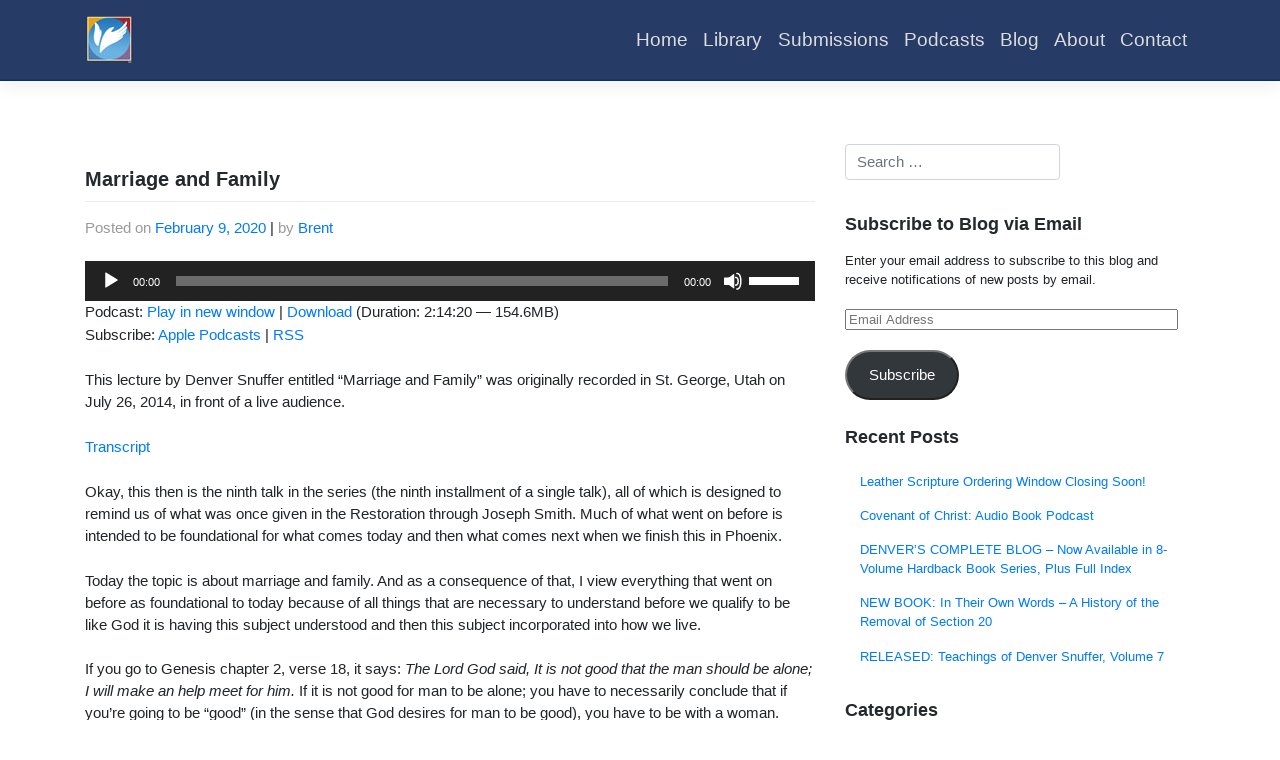

--- FILE ---
content_type: text/html; charset=UTF-8
request_url: https://restorationarchives.com/blog/index.php/2020/02/09/marriage-and-family/
body_size: 48215
content:
<!DOCTYPE html>
<html lang="en-US">
<head>
    <meta charset="UTF-8">
    <meta name="viewport" content="width=device-width, initial-scale=1">
    <meta http-equiv="X-UA-Compatible" content="IE=edge">
    <link rel="profile" href="http://gmpg.org/xfn/11">
<meta name='robots' content='index, follow, max-image-preview:large, max-snippet:-1, max-video-preview:-1' />
	<style>img:is([sizes="auto" i], [sizes^="auto," i]) { contain-intrinsic-size: 3000px 1500px }</style>
	
	<!-- This site is optimized with the Yoast SEO plugin v26.4 - https://yoast.com/wordpress/plugins/seo/ -->
	<title>Marriage and Family - Restoration Archives Blog</title>
	<meta name="description" content="Today the topic is about marriage and family. Everything that went on before has been foundational to today because of all things that are necessary to understand before we qualify to be like God it is having this subject understood and then this subject incorporated into how we live." />
	<link rel="canonical" href="https://restorationarchives.com/blog/index.php/2020/02/09/marriage-and-family/" />
	<meta property="og:locale" content="en_US" />
	<meta property="og:type" content="article" />
	<meta property="og:title" content="Marriage and Family - Restoration Archives Blog" />
	<meta property="og:description" content="Today the topic is about marriage and family. Everything that went on before has been foundational to today because of all things that are necessary to understand before we qualify to be like God it is having this subject understood and then this subject incorporated into how we live." />
	<meta property="og:url" content="https://restorationarchives.com/blog/index.php/2020/02/09/marriage-and-family/" />
	<meta property="og:site_name" content="Restoration Archives Blog" />
	<meta property="article:published_time" content="2020-02-09T16:09:00+00:00" />
	<meta property="article:modified_time" content="2023-03-14T15:41:20+00:00" />
	<meta name="author" content="Brent" />
	<meta name="twitter:card" content="summary_large_image" />
	<meta name="twitter:label1" content="Written by" />
	<meta name="twitter:data1" content="Brent" />
	<meta name="twitter:label2" content="Est. reading time" />
	<meta name="twitter:data2" content="76 minutes" />
	<script type="application/ld+json" class="yoast-schema-graph">{"@context":"https://schema.org","@graph":[{"@type":"WebPage","@id":"https://restorationarchives.com/blog/index.php/2020/02/09/marriage-and-family/","url":"https://restorationarchives.com/blog/index.php/2020/02/09/marriage-and-family/","name":"Marriage and Family - Restoration Archives Blog","isPartOf":{"@id":"https://restorationarchives.com/blog/#website"},"datePublished":"2020-02-09T16:09:00+00:00","dateModified":"2023-03-14T15:41:20+00:00","author":{"@id":"https://restorationarchives.com/blog/#/schema/person/240b7fe9ec41b39d12b4f4986d6a4075"},"description":"Today the topic is about marriage and family. Everything that went on before has been foundational to today because of all things that are necessary to understand before we qualify to be like God it is having this subject understood and then this subject incorporated into how we live.","breadcrumb":{"@id":"https://restorationarchives.com/blog/index.php/2020/02/09/marriage-and-family/#breadcrumb"},"inLanguage":"en-US","potentialAction":[{"@type":"ReadAction","target":["https://restorationarchives.com/blog/index.php/2020/02/09/marriage-and-family/"]}]},{"@type":"BreadcrumbList","@id":"https://restorationarchives.com/blog/index.php/2020/02/09/marriage-and-family/#breadcrumb","itemListElement":[{"@type":"ListItem","position":1,"name":"Home","item":"https://restorationarchives.com/blog/"},{"@type":"ListItem","position":2,"name":"Marriage and Family"}]},{"@type":"WebSite","@id":"https://restorationarchives.com/blog/#website","url":"https://restorationarchives.com/blog/","name":"Restoration Archives Blog","description":"Recent developments in the preservation efforts.","potentialAction":[{"@type":"SearchAction","target":{"@type":"EntryPoint","urlTemplate":"https://restorationarchives.com/blog/?s={search_term_string}"},"query-input":{"@type":"PropertyValueSpecification","valueRequired":true,"valueName":"search_term_string"}}],"inLanguage":"en-US"},{"@type":"Person","@id":"https://restorationarchives.com/blog/#/schema/person/240b7fe9ec41b39d12b4f4986d6a4075","name":"Brent","image":{"@type":"ImageObject","inLanguage":"en-US","@id":"https://restorationarchives.com/blog/#/schema/person/image/","url":"https://secure.gravatar.com/avatar/963cf404fd60fb26d505034e6563a627439380977d70137cc6859df5567cf437?s=96&d=mm&r=g","contentUrl":"https://secure.gravatar.com/avatar/963cf404fd60fb26d505034e6563a627439380977d70137cc6859df5567cf437?s=96&d=mm&r=g","caption":"Brent"},"url":"https://restorationarchives.com/blog/index.php/author/brent/"}]}</script>
	<!-- / Yoast SEO plugin. -->


<link rel='dns-prefetch' href='//secure.gravatar.com' />
<link rel='dns-prefetch' href='//stats.wp.com' />
<link rel='dns-prefetch' href='//v0.wordpress.com' />
<link rel='preconnect' href='//i0.wp.com' />
<link rel='preconnect' href='//c0.wp.com' />
<link rel="alternate" type="text/calendar" title="Restoration Archives Blog &raquo; iCal Feed" href="https://restorationarchives.com/blog/index.php/events/?ical=1" />
<script type="text/javascript">
/* <![CDATA[ */
window._wpemojiSettings = {"baseUrl":"https:\/\/s.w.org\/images\/core\/emoji\/16.0.1\/72x72\/","ext":".png","svgUrl":"https:\/\/s.w.org\/images\/core\/emoji\/16.0.1\/svg\/","svgExt":".svg","source":{"concatemoji":"https:\/\/restorationarchives.com\/blog\/wp-includes\/js\/wp-emoji-release.min.js?ver=6.8.3"}};
/*! This file is auto-generated */
!function(s,n){var o,i,e;function c(e){try{var t={supportTests:e,timestamp:(new Date).valueOf()};sessionStorage.setItem(o,JSON.stringify(t))}catch(e){}}function p(e,t,n){e.clearRect(0,0,e.canvas.width,e.canvas.height),e.fillText(t,0,0);var t=new Uint32Array(e.getImageData(0,0,e.canvas.width,e.canvas.height).data),a=(e.clearRect(0,0,e.canvas.width,e.canvas.height),e.fillText(n,0,0),new Uint32Array(e.getImageData(0,0,e.canvas.width,e.canvas.height).data));return t.every(function(e,t){return e===a[t]})}function u(e,t){e.clearRect(0,0,e.canvas.width,e.canvas.height),e.fillText(t,0,0);for(var n=e.getImageData(16,16,1,1),a=0;a<n.data.length;a++)if(0!==n.data[a])return!1;return!0}function f(e,t,n,a){switch(t){case"flag":return n(e,"\ud83c\udff3\ufe0f\u200d\u26a7\ufe0f","\ud83c\udff3\ufe0f\u200b\u26a7\ufe0f")?!1:!n(e,"\ud83c\udde8\ud83c\uddf6","\ud83c\udde8\u200b\ud83c\uddf6")&&!n(e,"\ud83c\udff4\udb40\udc67\udb40\udc62\udb40\udc65\udb40\udc6e\udb40\udc67\udb40\udc7f","\ud83c\udff4\u200b\udb40\udc67\u200b\udb40\udc62\u200b\udb40\udc65\u200b\udb40\udc6e\u200b\udb40\udc67\u200b\udb40\udc7f");case"emoji":return!a(e,"\ud83e\udedf")}return!1}function g(e,t,n,a){var r="undefined"!=typeof WorkerGlobalScope&&self instanceof WorkerGlobalScope?new OffscreenCanvas(300,150):s.createElement("canvas"),o=r.getContext("2d",{willReadFrequently:!0}),i=(o.textBaseline="top",o.font="600 32px Arial",{});return e.forEach(function(e){i[e]=t(o,e,n,a)}),i}function t(e){var t=s.createElement("script");t.src=e,t.defer=!0,s.head.appendChild(t)}"undefined"!=typeof Promise&&(o="wpEmojiSettingsSupports",i=["flag","emoji"],n.supports={everything:!0,everythingExceptFlag:!0},e=new Promise(function(e){s.addEventListener("DOMContentLoaded",e,{once:!0})}),new Promise(function(t){var n=function(){try{var e=JSON.parse(sessionStorage.getItem(o));if("object"==typeof e&&"number"==typeof e.timestamp&&(new Date).valueOf()<e.timestamp+604800&&"object"==typeof e.supportTests)return e.supportTests}catch(e){}return null}();if(!n){if("undefined"!=typeof Worker&&"undefined"!=typeof OffscreenCanvas&&"undefined"!=typeof URL&&URL.createObjectURL&&"undefined"!=typeof Blob)try{var e="postMessage("+g.toString()+"("+[JSON.stringify(i),f.toString(),p.toString(),u.toString()].join(",")+"));",a=new Blob([e],{type:"text/javascript"}),r=new Worker(URL.createObjectURL(a),{name:"wpTestEmojiSupports"});return void(r.onmessage=function(e){c(n=e.data),r.terminate(),t(n)})}catch(e){}c(n=g(i,f,p,u))}t(n)}).then(function(e){for(var t in e)n.supports[t]=e[t],n.supports.everything=n.supports.everything&&n.supports[t],"flag"!==t&&(n.supports.everythingExceptFlag=n.supports.everythingExceptFlag&&n.supports[t]);n.supports.everythingExceptFlag=n.supports.everythingExceptFlag&&!n.supports.flag,n.DOMReady=!1,n.readyCallback=function(){n.DOMReady=!0}}).then(function(){return e}).then(function(){var e;n.supports.everything||(n.readyCallback(),(e=n.source||{}).concatemoji?t(e.concatemoji):e.wpemoji&&e.twemoji&&(t(e.twemoji),t(e.wpemoji)))}))}((window,document),window._wpemojiSettings);
/* ]]> */
</script>
<style id='wp-emoji-styles-inline-css' type='text/css'>

	img.wp-smiley, img.emoji {
		display: inline !important;
		border: none !important;
		box-shadow: none !important;
		height: 1em !important;
		width: 1em !important;
		margin: 0 0.07em !important;
		vertical-align: -0.1em !important;
		background: none !important;
		padding: 0 !important;
	}
</style>
<link rel='stylesheet' id='wp-block-library-css' href='https://c0.wp.com/c/6.8.3/wp-includes/css/dist/block-library/style.min.css' type='text/css' media='all' />
<style id='classic-theme-styles-inline-css' type='text/css'>
/*! This file is auto-generated */
.wp-block-button__link{color:#fff;background-color:#32373c;border-radius:9999px;box-shadow:none;text-decoration:none;padding:calc(.667em + 2px) calc(1.333em + 2px);font-size:1.125em}.wp-block-file__button{background:#32373c;color:#fff;text-decoration:none}
</style>
<link rel='stylesheet' id='mediaelement-css' href='https://c0.wp.com/c/6.8.3/wp-includes/js/mediaelement/mediaelementplayer-legacy.min.css' type='text/css' media='all' />
<link rel='stylesheet' id='wp-mediaelement-css' href='https://c0.wp.com/c/6.8.3/wp-includes/js/mediaelement/wp-mediaelement.min.css' type='text/css' media='all' />
<style id='jetpack-sharing-buttons-style-inline-css' type='text/css'>
.jetpack-sharing-buttons__services-list{display:flex;flex-direction:row;flex-wrap:wrap;gap:0;list-style-type:none;margin:5px;padding:0}.jetpack-sharing-buttons__services-list.has-small-icon-size{font-size:12px}.jetpack-sharing-buttons__services-list.has-normal-icon-size{font-size:16px}.jetpack-sharing-buttons__services-list.has-large-icon-size{font-size:24px}.jetpack-sharing-buttons__services-list.has-huge-icon-size{font-size:36px}@media print{.jetpack-sharing-buttons__services-list{display:none!important}}.editor-styles-wrapper .wp-block-jetpack-sharing-buttons{gap:0;padding-inline-start:0}ul.jetpack-sharing-buttons__services-list.has-background{padding:1.25em 2.375em}
</style>
<style id='powerpress-player-block-style-inline-css' type='text/css'>


</style>
<style id='global-styles-inline-css' type='text/css'>
:root{--wp--preset--aspect-ratio--square: 1;--wp--preset--aspect-ratio--4-3: 4/3;--wp--preset--aspect-ratio--3-4: 3/4;--wp--preset--aspect-ratio--3-2: 3/2;--wp--preset--aspect-ratio--2-3: 2/3;--wp--preset--aspect-ratio--16-9: 16/9;--wp--preset--aspect-ratio--9-16: 9/16;--wp--preset--color--black: #000000;--wp--preset--color--cyan-bluish-gray: #abb8c3;--wp--preset--color--white: #ffffff;--wp--preset--color--pale-pink: #f78da7;--wp--preset--color--vivid-red: #cf2e2e;--wp--preset--color--luminous-vivid-orange: #ff6900;--wp--preset--color--luminous-vivid-amber: #fcb900;--wp--preset--color--light-green-cyan: #7bdcb5;--wp--preset--color--vivid-green-cyan: #00d084;--wp--preset--color--pale-cyan-blue: #8ed1fc;--wp--preset--color--vivid-cyan-blue: #0693e3;--wp--preset--color--vivid-purple: #9b51e0;--wp--preset--gradient--vivid-cyan-blue-to-vivid-purple: linear-gradient(135deg,rgba(6,147,227,1) 0%,rgb(155,81,224) 100%);--wp--preset--gradient--light-green-cyan-to-vivid-green-cyan: linear-gradient(135deg,rgb(122,220,180) 0%,rgb(0,208,130) 100%);--wp--preset--gradient--luminous-vivid-amber-to-luminous-vivid-orange: linear-gradient(135deg,rgba(252,185,0,1) 0%,rgba(255,105,0,1) 100%);--wp--preset--gradient--luminous-vivid-orange-to-vivid-red: linear-gradient(135deg,rgba(255,105,0,1) 0%,rgb(207,46,46) 100%);--wp--preset--gradient--very-light-gray-to-cyan-bluish-gray: linear-gradient(135deg,rgb(238,238,238) 0%,rgb(169,184,195) 100%);--wp--preset--gradient--cool-to-warm-spectrum: linear-gradient(135deg,rgb(74,234,220) 0%,rgb(151,120,209) 20%,rgb(207,42,186) 40%,rgb(238,44,130) 60%,rgb(251,105,98) 80%,rgb(254,248,76) 100%);--wp--preset--gradient--blush-light-purple: linear-gradient(135deg,rgb(255,206,236) 0%,rgb(152,150,240) 100%);--wp--preset--gradient--blush-bordeaux: linear-gradient(135deg,rgb(254,205,165) 0%,rgb(254,45,45) 50%,rgb(107,0,62) 100%);--wp--preset--gradient--luminous-dusk: linear-gradient(135deg,rgb(255,203,112) 0%,rgb(199,81,192) 50%,rgb(65,88,208) 100%);--wp--preset--gradient--pale-ocean: linear-gradient(135deg,rgb(255,245,203) 0%,rgb(182,227,212) 50%,rgb(51,167,181) 100%);--wp--preset--gradient--electric-grass: linear-gradient(135deg,rgb(202,248,128) 0%,rgb(113,206,126) 100%);--wp--preset--gradient--midnight: linear-gradient(135deg,rgb(2,3,129) 0%,rgb(40,116,252) 100%);--wp--preset--font-size--small: 13px;--wp--preset--font-size--medium: 20px;--wp--preset--font-size--large: 36px;--wp--preset--font-size--x-large: 42px;--wp--preset--spacing--20: 0.44rem;--wp--preset--spacing--30: 0.67rem;--wp--preset--spacing--40: 1rem;--wp--preset--spacing--50: 1.5rem;--wp--preset--spacing--60: 2.25rem;--wp--preset--spacing--70: 3.38rem;--wp--preset--spacing--80: 5.06rem;--wp--preset--shadow--natural: 6px 6px 9px rgba(0, 0, 0, 0.2);--wp--preset--shadow--deep: 12px 12px 50px rgba(0, 0, 0, 0.4);--wp--preset--shadow--sharp: 6px 6px 0px rgba(0, 0, 0, 0.2);--wp--preset--shadow--outlined: 6px 6px 0px -3px rgba(255, 255, 255, 1), 6px 6px rgba(0, 0, 0, 1);--wp--preset--shadow--crisp: 6px 6px 0px rgba(0, 0, 0, 1);}:where(.is-layout-flex){gap: 0.5em;}:where(.is-layout-grid){gap: 0.5em;}body .is-layout-flex{display: flex;}.is-layout-flex{flex-wrap: wrap;align-items: center;}.is-layout-flex > :is(*, div){margin: 0;}body .is-layout-grid{display: grid;}.is-layout-grid > :is(*, div){margin: 0;}:where(.wp-block-columns.is-layout-flex){gap: 2em;}:where(.wp-block-columns.is-layout-grid){gap: 2em;}:where(.wp-block-post-template.is-layout-flex){gap: 1.25em;}:where(.wp-block-post-template.is-layout-grid){gap: 1.25em;}.has-black-color{color: var(--wp--preset--color--black) !important;}.has-cyan-bluish-gray-color{color: var(--wp--preset--color--cyan-bluish-gray) !important;}.has-white-color{color: var(--wp--preset--color--white) !important;}.has-pale-pink-color{color: var(--wp--preset--color--pale-pink) !important;}.has-vivid-red-color{color: var(--wp--preset--color--vivid-red) !important;}.has-luminous-vivid-orange-color{color: var(--wp--preset--color--luminous-vivid-orange) !important;}.has-luminous-vivid-amber-color{color: var(--wp--preset--color--luminous-vivid-amber) !important;}.has-light-green-cyan-color{color: var(--wp--preset--color--light-green-cyan) !important;}.has-vivid-green-cyan-color{color: var(--wp--preset--color--vivid-green-cyan) !important;}.has-pale-cyan-blue-color{color: var(--wp--preset--color--pale-cyan-blue) !important;}.has-vivid-cyan-blue-color{color: var(--wp--preset--color--vivid-cyan-blue) !important;}.has-vivid-purple-color{color: var(--wp--preset--color--vivid-purple) !important;}.has-black-background-color{background-color: var(--wp--preset--color--black) !important;}.has-cyan-bluish-gray-background-color{background-color: var(--wp--preset--color--cyan-bluish-gray) !important;}.has-white-background-color{background-color: var(--wp--preset--color--white) !important;}.has-pale-pink-background-color{background-color: var(--wp--preset--color--pale-pink) !important;}.has-vivid-red-background-color{background-color: var(--wp--preset--color--vivid-red) !important;}.has-luminous-vivid-orange-background-color{background-color: var(--wp--preset--color--luminous-vivid-orange) !important;}.has-luminous-vivid-amber-background-color{background-color: var(--wp--preset--color--luminous-vivid-amber) !important;}.has-light-green-cyan-background-color{background-color: var(--wp--preset--color--light-green-cyan) !important;}.has-vivid-green-cyan-background-color{background-color: var(--wp--preset--color--vivid-green-cyan) !important;}.has-pale-cyan-blue-background-color{background-color: var(--wp--preset--color--pale-cyan-blue) !important;}.has-vivid-cyan-blue-background-color{background-color: var(--wp--preset--color--vivid-cyan-blue) !important;}.has-vivid-purple-background-color{background-color: var(--wp--preset--color--vivid-purple) !important;}.has-black-border-color{border-color: var(--wp--preset--color--black) !important;}.has-cyan-bluish-gray-border-color{border-color: var(--wp--preset--color--cyan-bluish-gray) !important;}.has-white-border-color{border-color: var(--wp--preset--color--white) !important;}.has-pale-pink-border-color{border-color: var(--wp--preset--color--pale-pink) !important;}.has-vivid-red-border-color{border-color: var(--wp--preset--color--vivid-red) !important;}.has-luminous-vivid-orange-border-color{border-color: var(--wp--preset--color--luminous-vivid-orange) !important;}.has-luminous-vivid-amber-border-color{border-color: var(--wp--preset--color--luminous-vivid-amber) !important;}.has-light-green-cyan-border-color{border-color: var(--wp--preset--color--light-green-cyan) !important;}.has-vivid-green-cyan-border-color{border-color: var(--wp--preset--color--vivid-green-cyan) !important;}.has-pale-cyan-blue-border-color{border-color: var(--wp--preset--color--pale-cyan-blue) !important;}.has-vivid-cyan-blue-border-color{border-color: var(--wp--preset--color--vivid-cyan-blue) !important;}.has-vivid-purple-border-color{border-color: var(--wp--preset--color--vivid-purple) !important;}.has-vivid-cyan-blue-to-vivid-purple-gradient-background{background: var(--wp--preset--gradient--vivid-cyan-blue-to-vivid-purple) !important;}.has-light-green-cyan-to-vivid-green-cyan-gradient-background{background: var(--wp--preset--gradient--light-green-cyan-to-vivid-green-cyan) !important;}.has-luminous-vivid-amber-to-luminous-vivid-orange-gradient-background{background: var(--wp--preset--gradient--luminous-vivid-amber-to-luminous-vivid-orange) !important;}.has-luminous-vivid-orange-to-vivid-red-gradient-background{background: var(--wp--preset--gradient--luminous-vivid-orange-to-vivid-red) !important;}.has-very-light-gray-to-cyan-bluish-gray-gradient-background{background: var(--wp--preset--gradient--very-light-gray-to-cyan-bluish-gray) !important;}.has-cool-to-warm-spectrum-gradient-background{background: var(--wp--preset--gradient--cool-to-warm-spectrum) !important;}.has-blush-light-purple-gradient-background{background: var(--wp--preset--gradient--blush-light-purple) !important;}.has-blush-bordeaux-gradient-background{background: var(--wp--preset--gradient--blush-bordeaux) !important;}.has-luminous-dusk-gradient-background{background: var(--wp--preset--gradient--luminous-dusk) !important;}.has-pale-ocean-gradient-background{background: var(--wp--preset--gradient--pale-ocean) !important;}.has-electric-grass-gradient-background{background: var(--wp--preset--gradient--electric-grass) !important;}.has-midnight-gradient-background{background: var(--wp--preset--gradient--midnight) !important;}.has-small-font-size{font-size: var(--wp--preset--font-size--small) !important;}.has-medium-font-size{font-size: var(--wp--preset--font-size--medium) !important;}.has-large-font-size{font-size: var(--wp--preset--font-size--large) !important;}.has-x-large-font-size{font-size: var(--wp--preset--font-size--x-large) !important;}
:where(.wp-block-post-template.is-layout-flex){gap: 1.25em;}:where(.wp-block-post-template.is-layout-grid){gap: 1.25em;}
:where(.wp-block-columns.is-layout-flex){gap: 2em;}:where(.wp-block-columns.is-layout-grid){gap: 2em;}
:root :where(.wp-block-pullquote){font-size: 1.5em;line-height: 1.6;}
</style>
<link rel='stylesheet' id='pb-accordion-blocks-style-css' href='https://restorationarchives.com/blog/wp-content/plugins/accordion-blocks/build/index.css?ver=1.5.0' type='text/css' media='all' />
<link rel='stylesheet' id='wp-bootstrap-starter-bootstrap-css-css' href='https://restorationarchives.com/blog/wp-content/themes/wp-bootstrap-starter/inc/assets/css/bootstrap.min.css?ver=6.8.3' type='text/css' media='all' />
<link rel='stylesheet' id='wp-bootstrap-starter-fontawesome-cdn-css' href='https://restorationarchives.com/blog/wp-content/themes/wp-bootstrap-starter/inc/assets/css/fontawesome.min.css?ver=6.8.3' type='text/css' media='all' />
<link rel='stylesheet' id='wp-bootstrap-starter-style-css' href='https://restorationarchives.com/blog/wp-content/themes/wp-bootstrap-starter/style.css?ver=6.8.3' type='text/css' media='all' />
<link rel='stylesheet' id='jetpack-subscriptions-css' href='https://c0.wp.com/p/jetpack/15.4/_inc/build/subscriptions/subscriptions.min.css' type='text/css' media='all' />
<script type="text/javascript" src="https://c0.wp.com/c/6.8.3/wp-includes/js/jquery/jquery.min.js" id="jquery-core-js"></script>
<script type="text/javascript" src="https://c0.wp.com/c/6.8.3/wp-includes/js/jquery/jquery-migrate.min.js" id="jquery-migrate-js"></script>
<!--[if lt IE 9]>
<script type="text/javascript" src="https://restorationarchives.com/blog/wp-content/themes/wp-bootstrap-starter/inc/assets/js/html5.js?ver=3.7.0" id="html5hiv-js"></script>
<![endif]-->
<link rel="https://api.w.org/" href="https://restorationarchives.com/blog/index.php/wp-json/" /><link rel="alternate" title="JSON" type="application/json" href="https://restorationarchives.com/blog/index.php/wp-json/wp/v2/posts/356" /><link rel="EditURI" type="application/rsd+xml" title="RSD" href="https://restorationarchives.com/blog/xmlrpc.php?rsd" />
<meta name="generator" content="WordPress 6.8.3" />
<link rel='shortlink' href='https://wp.me/p9DrVi-5K' />
<link rel="alternate" title="oEmbed (JSON)" type="application/json+oembed" href="https://restorationarchives.com/blog/index.php/wp-json/oembed/1.0/embed?url=https%3A%2F%2Frestorationarchives.com%2Fblog%2Findex.php%2F2020%2F02%2F09%2Fmarriage-and-family%2F" />
<link rel="alternate" title="oEmbed (XML)" type="text/xml+oembed" href="https://restorationarchives.com/blog/index.php/wp-json/oembed/1.0/embed?url=https%3A%2F%2Frestorationarchives.com%2Fblog%2Findex.php%2F2020%2F02%2F09%2Fmarriage-and-family%2F&#038;format=xml" />
            <script type="text/javascript"><!--
                                function powerpress_pinw(pinw_url){window.open(pinw_url, 'PowerPressPlayer','toolbar=0,status=0,resizable=1,width=460,height=320');	return false;}
                //-->

                // tabnab protection
                window.addEventListener('load', function () {
                    // make all links have rel="noopener noreferrer"
                    document.querySelectorAll('a[target="_blank"]').forEach(link => {
                        link.setAttribute('rel', 'noopener noreferrer');
                    });
                });
            </script>
            		<link rel="manifest" href="https://restorationarchives.com/blog/index.php/wp-json/wp/v2/web-app-manifest">
					<meta name="theme-color" content="#ffffff">
								<meta name="apple-mobile-web-app-capable" content="yes">
				<meta name="mobile-web-app-capable" content="yes">

				<link rel="apple-touch-startup-image" href="https://i0.wp.com/restorationarchives.com/blog/wp-content/uploads/2017/11/RAP_logo-e1518548141942.png?fit=48%2C48&#038;ssl=1">

				<meta name="apple-mobile-web-app-title" content="RA Blog">
		<meta name="application-name" content="RA Blog">
		<meta name="tec-api-version" content="v1"><meta name="tec-api-origin" content="https://restorationarchives.com/blog"><link rel="alternate" href="https://restorationarchives.com/blog/index.php/wp-json/tribe/events/v1/" />	<style>img#wpstats{display:none}</style>
		<link rel="pingback" href="https://restorationarchives.com/blog/xmlrpc.php">    <style type="text/css">
        #page-sub-header { background: #263b66; }
    </style>
    <meta name="generator" content="Powered by Slider Revolution 6.5.15 - responsive, Mobile-Friendly Slider Plugin for WordPress with comfortable drag and drop interface." />
<link rel="icon" href="https://i0.wp.com/restorationarchives.com/blog/wp-content/uploads/2017/11/RAP_logo-e1518548141942.png?fit=32%2C32&#038;ssl=1" sizes="32x32" />
<link rel="icon" href="https://i0.wp.com/restorationarchives.com/blog/wp-content/uploads/2017/11/RAP_logo-e1518548141942.png?fit=48%2C48&#038;ssl=1" sizes="192x192" />
<link rel="apple-touch-icon" href="https://i0.wp.com/restorationarchives.com/blog/wp-content/uploads/2017/11/RAP_logo-e1518548141942.png?fit=48%2C48&#038;ssl=1" />
<meta name="msapplication-TileImage" content="https://i0.wp.com/restorationarchives.com/blog/wp-content/uploads/2017/11/RAP_logo-e1518548141942.png?fit=48%2C48&#038;ssl=1" />
<script>function setREVStartSize(e){
			//window.requestAnimationFrame(function() {
				window.RSIW = window.RSIW===undefined ? window.innerWidth : window.RSIW;
				window.RSIH = window.RSIH===undefined ? window.innerHeight : window.RSIH;
				try {
					var pw = document.getElementById(e.c).parentNode.offsetWidth,
						newh;
					pw = pw===0 || isNaN(pw) ? window.RSIW : pw;
					e.tabw = e.tabw===undefined ? 0 : parseInt(e.tabw);
					e.thumbw = e.thumbw===undefined ? 0 : parseInt(e.thumbw);
					e.tabh = e.tabh===undefined ? 0 : parseInt(e.tabh);
					e.thumbh = e.thumbh===undefined ? 0 : parseInt(e.thumbh);
					e.tabhide = e.tabhide===undefined ? 0 : parseInt(e.tabhide);
					e.thumbhide = e.thumbhide===undefined ? 0 : parseInt(e.thumbhide);
					e.mh = e.mh===undefined || e.mh=="" || e.mh==="auto" ? 0 : parseInt(e.mh,0);
					if(e.layout==="fullscreen" || e.l==="fullscreen")
						newh = Math.max(e.mh,window.RSIH);
					else{
						e.gw = Array.isArray(e.gw) ? e.gw : [e.gw];
						for (var i in e.rl) if (e.gw[i]===undefined || e.gw[i]===0) e.gw[i] = e.gw[i-1];
						e.gh = e.el===undefined || e.el==="" || (Array.isArray(e.el) && e.el.length==0)? e.gh : e.el;
						e.gh = Array.isArray(e.gh) ? e.gh : [e.gh];
						for (var i in e.rl) if (e.gh[i]===undefined || e.gh[i]===0) e.gh[i] = e.gh[i-1];
											
						var nl = new Array(e.rl.length),
							ix = 0,
							sl;
						e.tabw = e.tabhide>=pw ? 0 : e.tabw;
						e.thumbw = e.thumbhide>=pw ? 0 : e.thumbw;
						e.tabh = e.tabhide>=pw ? 0 : e.tabh;
						e.thumbh = e.thumbhide>=pw ? 0 : e.thumbh;
						for (var i in e.rl) nl[i] = e.rl[i]<window.RSIW ? 0 : e.rl[i];
						sl = nl[0];
						for (var i in nl) if (sl>nl[i] && nl[i]>0) { sl = nl[i]; ix=i;}
						var m = pw>(e.gw[ix]+e.tabw+e.thumbw) ? 1 : (pw-(e.tabw+e.thumbw)) / (e.gw[ix]);
						newh =  (e.gh[ix] * m) + (e.tabh + e.thumbh);
					}
					var el = document.getElementById(e.c);
					if (el!==null && el) el.style.height = newh+"px";
					el = document.getElementById(e.c+"_wrapper");
					if (el!==null && el) {
						el.style.height = newh+"px";
						el.style.display = "block";
					}
				} catch(e){
					console.log("Failure at Presize of Slider:" + e)
				}
			//});
		  };</script>
		<style type="text/css" id="wp-custom-css">
			header#masthead {
	background-color: #263b66 !important;
	border-bottom: 1px solid #003366 !important;
	
}
#page-sub-header h1 {
	color: #336699 !important;
	font-size: 2.25em !important;
}
#page-sub-header p {
	color: #336699 !important;
}
#page-sub-header {
	background: #eee !important;
}
#masthead .navbar-nav > li > a {
	color: #ddd !important;
	font-size: 1.25em !important;
	font-weight: 300 !important;
}
#masthead .navbar-nav > li > a:hover {
	color: #fff !important;
	font-weight: 300 !important;
}
.navbar-dark .navbar-brand {
	color: #263b66 !important;
	background: #263b66 !important;
}
		</style>
		</head>

<body class="wp-singular post-template-default single single-post postid-356 single-format-standard wp-theme-wp-bootstrap-starter tribe-no-js group-blog">


<div id="page" class="site">
	<a class="skip-link screen-reader-text" href="#content">Skip to content</a>
    	<header id="masthead" class="site-header navbar-static-top navbar-light" role="banner">
        <div class="container">
            <nav class="navbar navbar-expand-xl p-0">
                <div class="navbar-brand">
                                            <a href="https://restorationarchives.com/blog/">
                            <img src="https://restorationarchives.com/blog/wp-content/uploads/2018/08/BOW-square-dark.jpg" alt="Restoration Archives Blog">
                        </a>
                    
                </div>
                <button class="navbar-toggler" type="button" data-toggle="collapse" data-target="#main-nav" aria-controls="" aria-expanded="false" aria-label="Toggle navigation">
                    <span class="navbar-toggler-icon"></span>
                </button>

                <div id="main-nav" class="collapse navbar-collapse justify-content-end"><ul id="menu-restoration-archives-main-menu" class="navbar-nav"><li itemscope="itemscope" itemtype="https://www.schema.org/SiteNavigationElement" id="menu-item-45" class="menu-item menu-item-type-custom menu-item-object-custom menu-item-45 nav-item"><a title="Home" href="https://restorationarchives.com/" class="nav-link">Home</a></li>
<li itemscope="itemscope" itemtype="https://www.schema.org/SiteNavigationElement" id="menu-item-46" class="menu-item menu-item-type-custom menu-item-object-custom menu-item-46 nav-item"><a title="Library" href="https://restorationarchives.com/library/" class="nav-link">Library</a></li>
<li itemscope="itemscope" itemtype="https://www.schema.org/SiteNavigationElement" id="menu-item-47" class="menu-item menu-item-type-custom menu-item-object-custom menu-item-47 nav-item"><a title="Submissions" href="https://restorationarchives.com/submissions/" class="nav-link">Submissions</a></li>
<li itemscope="itemscope" itemtype="https://www.schema.org/SiteNavigationElement" id="menu-item-199" class="menu-item menu-item-type-custom menu-item-object-custom menu-item-199 nav-item"><a title="Podcasts" href="https://restorationarchives.com/podcasts/" class="nav-link">Podcasts</a></li>
<li itemscope="itemscope" itemtype="https://www.schema.org/SiteNavigationElement" id="menu-item-51" class="menu-item menu-item-type-custom menu-item-object-custom menu-item-home menu-item-51 nav-item"><a title="Blog" href="http://restorationarchives.com/blog/" class="nav-link">Blog</a></li>
<li itemscope="itemscope" itemtype="https://www.schema.org/SiteNavigationElement" id="menu-item-48" class="menu-item menu-item-type-custom menu-item-object-custom menu-item-48 nav-item"><a title="About" href="http://restorationarchives.com/blog/index.php/sample-page/" class="nav-link">About</a></li>
<li itemscope="itemscope" itemtype="https://www.schema.org/SiteNavigationElement" id="menu-item-49" class="menu-item menu-item-type-custom menu-item-object-custom menu-item-49 nav-item"><a title="Contact" href="https://restorationarchives.com/contact/" class="nav-link">Contact</a></li>
</ul></div>
            </nav>
        </div>
	</header><!-- #masthead -->
    	<div id="content" class="site-content">
		<div class="container">
			<div class="row">
                
	<section id="primary" class="content-area col-sm-12 col-lg-8">
		<div id="main" class="site-main" role="main">

		
<article id="post-356" class="post-356 post type-post status-publish format-standard hentry category-40-years category-podcast tag-40-years tag-family tag-marriage">
	<div class="post-thumbnail">
			</div>
	<header class="entry-header">
		<h1 class="entry-title">Marriage and Family</h1>		<div class="entry-meta">
			<span class="posted-on">Posted on <a href="https://restorationarchives.com/blog/index.php/2020/02/09/marriage-and-family/" rel="bookmark"><time class="entry-date published" datetime="2020-02-09T09:09:00-07:00">February 9, 2020</time></a></span> | <span class="byline"> by <span class="author vcard"><a class="url fn n" href="https://restorationarchives.com/blog/index.php/author/brent/">Brent</a></span></span>		</div><!-- .entry-meta -->
			</header><!-- .entry-header -->
	<div class="entry-content">
		<div class="powerpress_player" id="powerpress_player_4547"><!--[if lt IE 9]><script>document.createElement('audio');</script><![endif]-->
<audio class="wp-audio-shortcode" id="audio-356-1" preload="none" style="width: 100%;" controls="controls"><source type="audio/mpeg" src="https://media.blubrry.com/lightandtruth/www.denversnuffer.net/podcast/episodes/2014.07.26_Talk-9.mp3?_=1" /><a href="https://media.blubrry.com/lightandtruth/www.denversnuffer.net/podcast/episodes/2014.07.26_Talk-9.mp3">https://media.blubrry.com/lightandtruth/www.denversnuffer.net/podcast/episodes/2014.07.26_Talk-9.mp3</a></audio></div><p class="powerpress_links powerpress_links_mp3" style="margin-bottom: 1px !important;">Podcast: <a href="https://media.blubrry.com/lightandtruth/www.denversnuffer.net/podcast/episodes/2014.07.26_Talk-9.mp3" class="powerpress_link_pinw" target="_blank" title="Play in new window" onclick="return powerpress_pinw('https://restorationarchives.com/blog/?powerpress_pinw=356-podcast');" rel="nofollow">Play in new window</a> | <a href="https://media.blubrry.com/lightandtruth/www.denversnuffer.net/podcast/episodes/2014.07.26_Talk-9.mp3" class="powerpress_link_d" title="Download" rel="nofollow" download="2014.07.26_Talk-9.mp3">Download</a> (Duration: 2:14:20 &#8212; 154.6MB)</p><p class="powerpress_links powerpress_subscribe_links">Subscribe: <a href="https://podcasts.apple.com/us/podcast/light-and-truth-podcast/id1474389927?mt=2&amp;ls=1" class="powerpress_link_subscribe powerpress_link_subscribe_itunes" target="_blank" title="Subscribe on Apple Podcasts" rel="nofollow">Apple Podcasts</a> | <a href="https://restorationarchives.com/blog/index.php/feed/podcast/" class="powerpress_link_subscribe powerpress_link_subscribe_rss" target="_blank" title="Subscribe via RSS" rel="nofollow">RSS</a></p>
<p>This lecture by Denver Snuffer entitled “Marriage and Family” was originally recorded in St. George, Utah on July 26, 2014, in front of a live audience.</p>



<p><a href="http://denversnuffer.net/podcast/transcripts/2014.07.26%20Talk%209%20Marriage%20and%20Family,%20St.%20George,%20UT_Transcript_v1.1_LE.pdf" target="_blank" rel="noreferrer noopener">Transcript</a></p>



<span id="more-356"></span>



<p>Okay, this then is the ninth talk in the series (the ninth installment of a single talk), all of which is designed to remind us of what was once given in the Restoration through Joseph Smith. Much of what went on before is intended to be foundational for what comes today and then what comes next when we finish this in Phoenix.&nbsp;</p>



<p>Today the topic is about marriage and family. And as a consequence of that, I view everything that went on before as foundational to today because of all things that are necessary to understand before we qualify to be like God it is having this subject understood and then this subject incorporated into how we live.</p>



<p>If you go to Genesis chapter 2, verse 18, it says:&nbsp;<em>The Lord God said, It is not good that the man should be alone; I will make an help meet for him.</em>&nbsp;If it is not good for man to be alone; you have to necessarily conclude that if you&#8217;re going to be “good” (in the sense that God desires for man to be good), you have to be with a woman. There has to be a union of the man and the woman. Otherwise, no matter who you are, no matter what you are, no matter what virtues you may hold, you cannot be—in the eyes of God—“good” (in the sense that God uses the word “good” to describe the condition of man in his separate and in his single state). The work of God, after all, is&nbsp;<em>to bring to pass the immortality and the eternal life of man</em>&nbsp;(Moses 1:39). That is not even a possibility if you do not have the man and the woman together. It’s not “good.”</p>



<p>In the creation (this is the preceding chapter of Genesis chapter 1):&nbsp;<em>So God created man in his own image, in the image of God created he him; male and female created he them. And God blessed them, and God said unto them, Be fruitful, and multiply, and replenish the earth, and subdue it&nbsp;</em>(Genesis 1:27-28)<em>.&nbsp;</em>You see, when it comes to the image of God, the image of God is both male and female. That is who the Elohim… And a singular verb gets used—the Elohim is (despite the fact that the word “Elohim” is itself plural). Why would you use a single verb with a plural noun? The reason you would do that is because they two are one. It’s because there is no difference between the Father and His Consort, the one about whom so little is said because there is something about Her role that, at this point, has not emerged into our plain view. And that is wisdom in Them.</p>



<p>In the scriptures, very often, the voice of God is heard, and it’s described as the voice that sounds like waters—rushing waters, mighty waters. If I were going to stage the endowment, the voice that you would hear whenever it is Elohim who speaks would be the voice of a man and a woman speaking in unison. It would not be the voice of a man. It would not be the voice of a man in an echo chamber. It would not have sound effects. I would not make some effort to get feedback or make it sound like Charlton Heston&#8217;s conversation on the mount in Cecil B. DeMille&#8217;s movie; I wouldn&#8217;t do that. I would have a man and a woman speaking in unison whenever Elohim were to speak.</p>



<p>If you want to know what the image of God is:&nbsp;<em>In the image of God created he him; male and female created he them</em>(ibid). That is the image of God. That is what God—if you look at His image—looks like. This is the reason why, when you have<em>&nbsp;</em>the Father throughout Scripture on display, it is always a Host. He appears with a heavenly Host. It is because our God, in the end, is not the image of some fellow standing about in a robe. It is this image, male and female. They two are together.</p>



<p>You’ve seen this scripture; it’s been read by Latter-day Saints perhaps more than any other denomination. But it’s in First Corinthians chapter 11, beginning at verse 11:&nbsp;<em>Nevertheless neither is the man without the woman, neither the woman without the man, in the Lord. For as the woman is of the man, even so is the man also by the woman; but all things of God&nbsp;</em>(1 Corinthians 11:11-12, emphasis added)<em>.</em>&nbsp;Now, the modifier there, in the King James translation, works marvelously well because think about what is being said here. The woman is of the man, all things are of God, and the man is by the woman. Woman of man, all things of God, man by the woman. That&#8217;s how men get into the world—is by the woman. And that is, incidentally, also how the first man got into the world; it is by the woman.</p>



<p>Think of the image of God. And think of what is being said here about it “not being good for man to be alone”—that is, the image of God includes the notion of companionship. Think about multiplying and replenishing. The image of God includes, necessarily, offspring. As a separate and single individual, you are finite; each of us is finite. But when you put together the man and the woman, it is in the image of God because they become—despite the fact that we are in mortality—you become infinite, in that you have no end. Sitting in the room today, we are all descendants of Adam and Eve. They are present here today in you because they continue, despite the fact they died. Until they come back from the grave, it doesn’t matter that they are dead; they are yet present through the people who exist that are their offspring. They became in the image of God.&nbsp;</p>



<p>This is at the core of redemption; this is at the core of the work of God; this is at the core of what it means for God to complete His work and to have the continuation of what it is that God does.&nbsp;</p>



<p>(There are two empty seats in the front row; they’re not together, but they are in the front row. And if you wanna come up, you can take those; and there were some seats here, but…)</p>



<p>Take a look back in the Doctrine and Covenants at section 132, because we brush up against this concept of the infinite in section 132, as well. Now, I intend to say a good deal about some of the mischief that was introduced to us through section 132—but not now. We’ll return to this. Right now, I wanna focus upon the language and the promises that are extended because they duplicate what you’re seeing in the account of Genesis. This is in section 132 (about which we’ll say more later today), beginning at verse 19:&nbsp;</p>



<p><em>And again, verily I say unto you, if a man marry a wife by my word, which is my law, and by the new and everlasting covenant, and it is sealed unto them by the Holy Spirit of promise…&nbsp;</em>[then they’re promised—about midway through that verse—that they’ll]&nbsp;<em>inherit</em>&nbsp;<em>thrones, kingdoms, principalities, powers, dominions.</em></p>



<p>And it goes on to say, they. Notice it&#8217;s not “he,” and notice it&#8217;s not “she”; it is they because if you&#8217;re going to pass by, you&#8217;re going to have to be they and not “he” or “she.”</p>



<p><em>&#8230;They shall pass by the angels, and the gods, which are set there, to their exaltation and glory in all things, as hath been sealed upon their heads, which glory shall be a fulness and a continuation of the seeds forever and ever. Then shall they be gods, because they have no end; therefore shall they be from everlasting to everlasting, because they continue; then shall they be above all, because all things are subject unto them. Then shall they be gods, because they have all power, and the angels are subject unto them. Verily, verily, I say unto you, except ye abide my law ye cannot attain unto this glory.&nbsp;</em>(D&amp;C 132:19-20, emphasis added)</p>



<p>The notion that you are going to succeed in acquiring the glory that is like unto God in a separate and single state is nowhere found as a promise in scripture. It’s not a reasonable expectation. It’s a non-scriptural expectation. It is a foolish hope because it does not reckon to the things God created. Understand, those verses that we read in Genesis—those verses were before the Fall. In the condition in which Adam and Eve found themselves at the time that those incidents took place, they were immortal; they had not yet fallen. The marriage and the union of the two of them was intended to last forever because death had not yet entered into the world. And as God put it, it was “good.”&nbsp;</p>



<ul class="wp-block-list">
<li>Marry a wife</li>



<li>Sealed</li>



<li>Holy Spirit of Promise&nbsp;</li>



<li>Pass by the angels</li>



<li>Enter into exaltation&nbsp;</li>



<li>Glory</li>



<li>Fullness</li>
</ul>



<p>All of these words are applicable only to the man and the woman together as one. It’s only applicable to the exalted state of a marriage that is worthy of preservation into eternity.</p>



<p>Now, instead of focusing on this as something you may receive in the great hereafter (as some great reward because you qualified for glory in a parade in the afterlife), why not think about whether the conditions that are being described in the verses that we look at are themselves<em>&nbsp;</em>a reward. Think about this as something to be had now, not something to be postponed and hoped for in the afterlife—not in eternity, but today.</p>



<p>Can it be said, concerning your own marriage, that it is not good for the man to be alone? Are the two of you, together, better than what each of you are alone? Is your marriage a source of joy, of happiness, of contentment, of companionship? The Lord told them to multiply and replenish the earth. Do you find within your family relationship that there’s joy and rejoicing and happiness as a consequence of the environment that you and your wife put together?</p>



<p>Is your relationship… As a woman, is your relationship in the image of God? Is there godliness about the way in which you and your husband interact? If you had to reckon whether or not someone, looking at the two of you, would see within you the image of God, would they do so?&nbsp;</p>



<p>These aren’t just happy notions for the afterlife. These ought to be descriptions of what your marriage could and should look like. Can you sense the glory of God in your marriage? Remember, we looked at this in [D&amp;C] 93:36.&nbsp;<em>The glory of God is intelligence, or, in other words, light and truth</em>—glory of God being light; the glory of God being truth. Is that something that is present within the marriage that you<em>&nbsp;</em>have? Is your marriage filled with life, with light, with truth, with understanding?</p>



<p>Turn back to D&amp;C section 121. There’s a couple verses there that I wanna suggest, particularly if you view the man and the woman together as one… Read these verses as if it’s descriptive of the “one,” which is you and your wife:</p>



<p><em>Many are called, but few are chosen.&nbsp;</em>[This is beginning at verse 40 of section 121.]&nbsp;<em>No power or influence can or ought to be maintained by virtue of the priesthood, only by persuasion, by long-suffering, by gentleness and meekness, and by love unfeigned; By kindness, and pure knowledge, which shall greatly enlarge the soul without hypocrisy, and without guile.&nbsp;</em>(D&amp;C 121:40-42)</p>



<p>Within your family/within your marriage are you and your wife learning to use persuasion? Within your marriage are you and your husband learning to use gentleness in dealing with one another? Are the two of you, together, facing one another in all of the difficulties that come as a result of being married? Are you facing that together in meekness? Do you find that in all the relationship troubles, turmoils, and challenges what predominates is kindness? Is there a search for understanding that results in pure knowledge when it comes to a dilemma?</p>



<p>Look at verse 37:&nbsp;</p>



<p><em>That they may be conferred upon us, it is true; but when we undertake to cover our sins, or to gratify our pride, our vain ambition, or to exercise control or dominion or compulsion upon the souls of the children of men, in any degree of unrighteousness, behold, the heavens withdraw themselves; the Spirit of the Lord is grieved; and when it is withdrawn, Amen to the priesthood or the authority of that man.</em></p>



<p>It’s been my observation that so soon as the Spirit of the Lord withdraws, that quickly will another spirit step in to assure you that you’re right, you should be vindicated, that you ought to proceed on in the arrogance of your heart to feel yourself justified and vindicated. There are false spirits that go about, but there are no better an audience to receive the whisperings of those false spirits than it is the abusers who, having grieved the Spirit and caused it to withdraw, accept then counsel from yet another spirit that says, “You’re right, press on! Well done! You’re good! You’re right. You’ll be vindicated. This is all God&#8217;s work, and you&#8217;re a great man because you’re engaged in God&#8217;s work! Do not back down. Do not relent. Forget about persuasion. You should never be long-suffering; you should make those under your rule suffer. They should yield to your rule. There is no place for meekness. We believe in a God of strength, a God of power, a God whose work can be done despite the frailties of man! There is no need for men to be meek. And it&#8217;s kind in the end, after all, to punish and to force and to coerce, because we have a good objective in mind.” All of the lies and all of the deceit that led, in turn, to Catholicism falling into the abyss that it fell into are presently in play with spirits that worked this out long ago, taking the Restoration of the Gospel as yet another opportunity in which to whisper in once the Spirit is withdrawn.</p>



<p>So, does your marriage help you avoid covering your sins? Does your marriage… Because you’re never gonna solve this problem in the community until you first begin to solve it within the walls of your own home. You’re never gonna have Zion that exists somewhere among a community until first that community is composed of those who have a marriage that is in the image of God.</p>



<p>Does your marriage help you avoid “gratifying your pride”? Does it help hold down your “vain ambition”? Is your ambition to exalt the two of you rather than the one of you? Does it bring you time and time again to not exercise control but to respect the freedom to choose?</p>



<p>Your kids are going to make mistakes. It’s not your job to force them to not make the mistake. It’s your job to counsel them and to let them have the experience by which your counsel makes sense and is vindicated. You hope the mistakes that they make are not too serious. But even if they’re serious and they involve lifelong struggles, it’s their right to choose—and it’s your obligation to teach and to persuade and then to rejoice when they return after they’re tired of filling their bellies with the husks that the pigs are fed. It’s your job to go and greet them and put a robe on their shoulder and put a ring on their hand and to kill the fatted calf. It&#8217;s not your job to beat them and to chain them to the farm, so they can’t go away and behave foolishly. They need to know that your bonds of love towards them are stronger than death itself. They need to know that they will endure in your heart into eternity.&nbsp;</p>



<p>And not only your children but one another—because we all make mistakes. Do not exercise dominion; do not exercise compulsion. Exercise long-suffering, gentleness, meekness, and kindness. Some of the biggest disasters come when you do not give people the right to choose freely, and you attempt to coerce them. Be wise, be prudent, be someone that they would respect and they would listen to.&nbsp;</p>



<p>In Doctrine and Covenants section 130, it says, beginning at verse 18 (we’ve looked at these verses in several contexts, but we need to look at them again today in this context):&nbsp;</p>



<p><em>Whatever principle of intelligence</em>&nbsp;[and understand that means Light and Truth]&nbsp;<em>we attain unto in this life, it will rise with us in the resurrection. And if a person gains more knowledge and intelligence in this life through his diligence and obedience than another, he’ll have so much the advantage in the world to come. There’s a law, irrevocably decreed in heaven before the foundation of this world, upon which all blessings are predicated—And when we obtain any blessing from God, it [is] by obedience to the law upon which it is predicated.&nbsp;</em>(D&amp;C 130:18-21)</p>



<p>Think about those verses and that admonition as an invitation to work this out inside your marriage first, to work out—inside the relationship between you and your wife—the principle of intelligence that gives you the opportunity to be diligent, the opportunity to be obedient, the opportunity to gain experience that will make you more like God. Your marriage is a laboratory to prove you up and to let you be intelligent.</p>



<p>After the creation itself, marriage was the first ordinance. I wanna take an opportunity to look at the way in which this unfolds because it’s a very interesting…&nbsp;&nbsp;Adam and Eve were sent down here first. Adam and Eve were introduced into the world, and they were presented these challenges. Initially, they were the first ones to face this stuff. And the way in which their story is told is not chronological. You have to go through Moses&#8217; record and you have to go through Enoch&#8217;s record within the book of Moses in order to put together the chronology of these things. But when you do that, a story unfolds and a scene unfolds upon us. It’s really rather fascinating. So I wanna take a few moments and do that.</p>



<p>Marriage was the first ordinance. It was introduced before the Fall. It was introduced before man was instructed on sacrifice. Go back to the book of Moses in chapter 4. And in verse 27, after they had transgressed but before they had been sent out of the Garden, we learn, in verse 27 of Moses chapter 4:&nbsp;<em>Unto Adam, and also unto his wife, did I, the Lord God, make coats of skins, and clothed them</em>. Now, it&#8217;s important that, while the account sometimes refers to Adam by meaning both Adam and Eve, in this case, it was necessary for a clarification to be made. The garment that was given unto them to clothe their nakedness is also referred to, in the temple, as the garment of the Holy Priesthood. And God wants the record to be clear:&nbsp;<em>Unto Adam, and also unto his wife, did I, the Lord God, make coats of skins, and clothed them</em>. Therefore, Adam was not clothed and then told, “You go and do this, and clothe your wife.” God clothed them both. God did not expect Adam to intercede when it comes to the clothing of the woman. God treated her as if she too were about to embark upon a journey into mortality that would require her, likewise, to understand the principle of sacrifice. Because think about it for one moment, you learn (we’ll look at this in just a moment), you learn that they practiced sacrifice thereafter, but when were they taught the principle of sacrifice? They were taught at this moment.</p>



<p>There are legends about (and they show up in a variety of ways; they even show up in mythical characters), but there are legends about the animal that was chosen by God to slay and to offer as a sacrifice in order to clothe them with the skins of an animal. And I rather like the theme of many of those. The theme is that when the animals were brought to Adam and Adam named the animals, there were some that he’d really liked more than others. But there was one particular animal that he liked above all the rest. It was that animal, and that animal&#8217;s consort, who were slain in order to provide the clothing for Adam and Eve—so that Adam and his wife Eve could understand that the principle of sacrifice came at an enormous price. And so, the animal was no longer able to exist in this sphere, having been used originally while yet in the Garden to provide the coats and to drive home the point about the sacrifice that’s required in order to clothe the nakedness of the man and the woman.&nbsp;</p>



<p>(I’m thinking in a room this warm, some of you might envy the nakedness of Adam and Eve [laughter]. I’m hoping that you refrain [laughter].)&nbsp;</p>



<p>So, if you turn over to Moses chapter 5, beginning at verse 5, this is talking about after they had been expelled from the Garden. It says,</p>



<p><em>He gave unto them commandments, that they should worship the Lord their God, and should offer the firstlings of their flocks, for an offering unto the Lord. And Adam was obedient unto the commandments of the Lord. And after many days an angel of the Lord appeared unto Adam, saying: Why dost thou offer sacrifices unto the Lord? And Adam said unto him: I know not, save the Lord commanded me. And then the angel spake, saying: This thing is a similitude of the sacrifice of the Only Begotten of the Father, which is full of grace and truth.&nbsp;</em>(Moses 5:5-7)</p>



<p>So, that sacrifice that was performed that brought such sadness (in verse 27 of chapter 4) that occurred before they were driven out of the Garden was simply a commandment to do, which Adam and Eve then did. And it was some time later, many days later… And “many days” is not defined. It appears to me from the context, as we go further, that “many days” in this context means “many years.” In fact, it means more than “many years”; it means many generations. There were many generations of men alive on the earth while Adam and Eve were there before the definition or the explanation of why they were offering sacrifice is finally given to them. (And you&#8217;re impatient. And you want to know more, and you want to know it now. And you don&#8217;t think that God tries the patience of all those to whom He will eventually come.)</p>



<p>So, this occurs before the baptisms of Adam and Eve. Go to Moses chapter 6. We’re gonna look at verse… beginning at verse 51. This is Enoch now, and Enoch is talking about this stuff. Enoch, in his record, is reminiscing about what went on before. We still don&#8217;t have the full record of Adam and Eve, but we have enough snippets. If you begin to gather them together, you can reconstruct the picture. And so, beginning at verse 50:&nbsp;</p>



<p><em>God [had] made known unto our fathers that all men must repent. He&nbsp;</em>[that is, God]<em>&nbsp;called upon our father Adam by his own voice, saying: I am God; I made the world, and men before they were in the flesh. And he also said unto him: If thou wilt turn unto me, and hearken unto my voice, and believe, and repent of all thy transgressions, and be baptized, even in water, in the name of mine Only Begotten Son, who is full of grace and truth, which is Jesus Christ, the only name which shall be given under heaven, whereby salvation shall come unto the children of men, ye shall receive the gift of the Holy Ghost, asking all things in his name, and whatsoever ye shall ask, it shall be given unto you.&nbsp;</em>(Moses 6:50-52)</p>



<p>So, this was what God said to Adam, preliminary to Adam being baptized, which was still later than when Adam learned about the purpose behind the sacrifice that he was offering.</p>



<p>So, he’s told about it. Then look at when it happened (which again, this is not Enoch; this is going back to what Moses says about when it occurred. This is the voice of the Lord saying that it&#8217;s going to happen). Well, when it happened is in verse 64. And this again is the record of Enoch. And this is still Moses chapter 6, verse 64. We’ll go back to the earlier incident in just a moment. We’ll do that next. Verse 64:&nbsp;</p>



<p><em>And it came to pass, that when the Lord had spoken with Adam, our father, that Adam cried unto the Lord.</em></p>



<p>Understand, that word “cried,” after what we talked about yesterday, should mean something to you. Because the pattern is the same, and it doesn&#8217;t matter which scripture you look at. Adam cries<em>&nbsp;</em>unto the Lord, and&nbsp;</p>



<p><em>he was caught away&#8230;</em></p>



<p>(and what he cried unto the Lord is not known, but clearly, when the Lord had told him about baptism, this is exactly what Adam wanted. And therefore, he cried unto the Lord for a purpose. And look what happens):&nbsp;</p>



<p><em>He was caught away by the Spirit of the Lord, and was carried down into the water, and was laid under the water, and was brought forth out of the water. And thus he was baptized, and the Spirit of God descended upon him, and thus he was born of the Spirit, and became quickened in the inner man. And he heard a voice out of heaven, saying: Thou art baptized with fire, and with the Holy Ghost. This is the record of the Father, and the Son, from henceforth and forever; And thou art after the order of him who was without beginning of days or end of years, from all eternity to all eternity.&nbsp;</em>(Moses 6:64-67)</p>



<p>This is Adam&#8217;s baptism/confirmation. This is Adam&#8217;s gift of the Holy Ghost; this is his baptism of fire, and this is his ordination by the voice of God out of heaven, ordaining him after the order of Him who is without beginning of days or end of years. This is all in one, at one moment. And this is many years later. There are generations of descendants of Adam and Eve that exist at the time this takes place, okay?</p>



<p>Well, the effect of that, when it happened, is picked up by Moses. This is in Moses chapter 5, verse 9:<em>&nbsp;&nbsp;And in that day the Holy Ghost fell upon Adam, which beareth record of the Father and the Son, saying: I’m the Only Begotten of the Father from the beginning, henceforth and forever, that as thou hast fallen thou mayest be redeemed, and all mankind, even as many as will</em>.</p>



<p>So, these are the events that took place in that first generation of Adam and Eve among their descendants. If you want to have peace and harmony for a community, it has to begin inside strong marriages. Zion necessarily requires holy matrimony. Adam and Eve had sons and daughters at the time this took place.</p>



<p>Chapter 5 of Moses, verse 2:&nbsp;<em>Adam knew his wife, and she bare unto him sons and daughters, and they began to multiply and to replenish the earth.</em>&nbsp;This is an event that occurs because they were married, and they were commanded to, at that point, offer sacrifice, multiply and replenish the earth. So they offered sacrifice, and they multiplied, and they began to have children. And their children began to multiply (in verse 3):&nbsp;<em>From that time forth, the sons and daughters of Adam began to divide two and two in the land, and to till the land, and to tend flocks, and they also begat sons and daughters&nbsp;</em>(emphasis added)<em>.</em></p>



<p>Notice that the image that is created of the man and the woman—that is, Adam and Eve—is now replicated in the children of Adam and Eve to imitate the same pattern: two and two. They’re necessarily male and female if they are going to produce offspring. If they’re going to beget sons and daughters, they have to be male and female. And it’s not one on three; it’s two by two. It is the man and the woman. That is the image of God, and no other image is offered to us in scripture; there simply isn&#8217;t. There’s no such thing as same-sex marriage in the scriptural model. There is no such thing as same-sex marriage; else how do they produce offspring? How can you obey the first commandment to multiply and replenish the earth? Because if the commandment to multiply and replenish the earth arises within the context of marriage, necessarily it requires that there be the man and the woman.</p>



<p>Adam and Eve had sons and daughters; their children likewise were married, and they had sons and daughters. They were visited, and they were instructed by the angel (we looked at that). They were baptized, then they received the Holy Ghost. And look what is contained in the Holy Ghost, in verse 66 that we read a few moments ago of chapter 6. They are&nbsp;<em>baptized with fire and with the Holy Ghost. This is the record of the Father and the Son from henceforth &#8230;forever</em>. It&#8217;s also referred to and defined more in verse 61:&nbsp;</p>



<p><em>It is given to abide in you; the record of heaven; the Comforter; the peaceable things of immortal glory; the truth of all things; that which quickeneth all things, which maketh alive all things; that which knoweth all things, and hath all power according to wisdom, mercy, truth, justice, and judgment</em>.&nbsp;</p>



<p>So, that is what is within them. Look what happens once they are so endowed, and they’re equipped? This is Moses chapter 5, verses 10 and 11. I am so glad that these verses were restored to us because contained in this is a much, much greater lesson if you have the eyes to see it:&nbsp;</p>



<p><em>And in that day Adam blessed God and was filled, and began to prophesy concerning all the families of the earth, saying: Blessed be the name of God, for because of my transgression my eyes are opened, and in this life I shall have joy, and again in the flesh I shall see God.</em></p>



<p>That&#8217;s Adam prophesying what is going to befall the future generations. That’s what Adam is doing. Now, look at what Eve does:&nbsp;</p>



<p><em>And Eve, his wife, heard all these things&nbsp;</em>[the prophecy comes through Adam; Eve hears them—Eve hears all these things]&nbsp;<em>and was glad, saying: Were it not for our transgression we never should have had seed, and never should have known good and evil, and the joy of our redemption, and the eternal life which God giveth unto all the obedient.&nbsp;</em></p>



<p>There is a profound difference between the response of the power of the Spirit unfolding upon these two, with respect to its effect upon Adam, on the one hand, and its effect upon Eve, on the other. These are remarkably different reactions. To the man it is that he prophesies; that is, he declares the truth—the ‘truth’ being a knowledge of things as they are, and as they were, and as they are to come. That definition is given to us in the Doctrine and Covenants. This is the role of the man, and this is the role that he fulfills.&nbsp;</p>



<p>But to Eve, on the other hand, she obtains wisdom. The role of the man is knowledge; the role of the woman is wisdom. And you see that on display right here in these verses. It is the role of the woman to have the understanding, to take the prophecy that has been delivered now by Adam, to process it, and to say: “Here is what it means.” This is the role of the woman. This is the gift of the woman. This is eternally the role of the woman.&nbsp;</p>



<p>This is why there is a male and why there is a female. Because in many respects, the gift of wisdom eludes the male, and in many respects, the gift of knowledge eludes the female. And together the two of them… And I&#8217;m not talking about ‘knowledge’ in the sense that a woman can&#8217;t have a Ph.D. Two of the brightest people I know are daughters of mine. It&#8217;s not that<em>&nbsp;</em>that I’m talking about. I&#8217;m talking about knowledge in the godly sense—knowledge in “the gift of God” sense—and I&#8217;m talking about wisdom in “the gift of God” sense and in the scriptural sense. This is an example.&nbsp;</p>



<p>Now, together (look at verse 12):&nbsp;<em>And Adam and Eve blessed the name of God.</em>&nbsp;And how did they do that? They did that by a ritual. They did that by offering sacrifice. They did that by observing what they understood, but they did it together.&nbsp;<em>And they&nbsp;</em>[it is “they”<em>—they</em>]<em>&nbsp;made all things known unto their sons and daughters</em>&nbsp;(Moses 5:12, emphasis added).<em>&nbsp;</em>This isn’t Adam preaching repentance; this isn’t Eve preaching repentance. This is they; this is the two of them. They are equally yoked. This is the two of them joined together to make the declaration—they together. The two of them, however (beginning in verse 12), begin to make all things known unto their sons and daughters, after they had been adequately prepared to understand and to make the declaration.</p>



<p>(I envy you sitting below this level ‘cuz if you think it’s warm there, you should be standing up here.)</p>



<p>They were first prepared before they began to preach.</p>



<p>There’s some eagerness that Father Hyrum had to get busy—before the Book of Mormon was even done—preaching repentance, because he believed it. And the Lord held Hyrum back. If you go to Doctrine and Covenants section 11, beginning at verse 13, there’s a revelation given to Hyrum that says,&nbsp;</p>



<p><em>Verily, verily, I say unto you, I’ll impart unto you of my Spirit, which shall enlighten your mind, which shall fill your soul with joy; And then shall ye know, or by this you shall know, all things whatsoever you desire of me, which are pertaining unto things of righteousness, in faith believing in me that you shall receive. But I command you that you need not suppose that you’re called to preach until you are called. Wait a little longer, until you shall have my word, my rock, my church, and my gospel, that you may know of a surety my doctrine.&nbsp;</em>(D&amp;C 11:13-16, emphasis added)</p>



<p>See, Hyrum was being told, “It’s good to be eager, but don&#8217;t go out and try to preach something, because you&#8217;re not yet qualified. You don&#8217;t have enough knowledge in order to do so.” Likewise, Adam and Eve—not because the Lord held back and told ‘em: “Don’t do it; don’t do it.” But because the circumstances of their lives did not prepare them to do it until there were generations already alive on the earth. Then they were given the gifts that were necessary in order to begin their preaching.</p>



<p>Hyrum was told in verse 21:&nbsp;</p>



<p><em>Seek not to declare my word, but first seek to obtain my word, and then shall your tongue be loosed; then, if you desire, you shall have my Spirit and my word, yea, the power of God unto the convincing of men. But now hold your peace; study my word which hath gone forth among the children of men, and also study my word which shall come forth among the children of men, or that which is now translating, yea, until you have obtained all that, which I grant unto the children of men in this generation, and then shall all things be added thereto.&nbsp;</em>(Ibid, vs. 21-22)</p>



<ul class="wp-block-list">
<li>Hyrum Smith, who would eventually become co-president with Joseph…&nbsp;</li>



<li>Hyrum Smith, to whom the Lord would command that he be ordained not only to priesthood but to become the one possessing the sealing power over the Church…&nbsp;</li>



<li>Hyrum Smith, who would be the successor to Joseph, though he was killed before Joseph…&nbsp;</li>



<li>Hyrum Smith, who was the prophet of the Church (and Joseph rebuked the Church because they weren&#8217;t giving heed to Hyrum&#8217;s words)…&nbsp;&nbsp;</li>



<li>Hyrum Smith, whose letter to the Church ought to be in the Doctrine and Covenants because he was a president, and he issued a general epistle admonishing people…&nbsp;</li>



<li>Hyrum Smith, whose name is omitted from the list of Church presidents, even though it should be there…&nbsp;</li>
</ul>



<p>Hyrum Smith is told by the Lord: “Don’t go out and start preaching yet. You need to learn something first. You need to be qualified first.” In the revelation to Hyrum given in 1829— and in the lives of Adam and Eve—God is in no great hurry to get people running around preaching before they’re qualified.</p>



<p>There’s this comment that Joseph Smith made. He said, “I am learned, and know more than all the world put together. The Holy Ghost does, anyhow, and He is within me, and comprehends more than all the world: and I will associate myself with Him.” That&#8217;s in the&nbsp;<em>Teachings of the Prophet Joseph Smith</em>, page 350. This is what qualified Adam and Eve to go declare repentance to their children. This is what qualified them to know the truth of all things and have the wisdom with which to impart it so that they could persuade their children to believe in Christ. This is the fulness of the Gospel of Jesus Christ.</p>



<p>You, to be competent in teaching your children, must first have the Holy Ghost as your guide. Then, once you have that, you ought to have command of the Scriptures (just as Hyrum was told to learn what’s in them). Then<em>&nbsp;</em>you’re qualified to go and to teach your children, and you have an obligation to do that. Children are the means to preserve Zion. Without the conversion of children, Zion has no chance of surviving.</p>



<p>Take a look at Doctrine and Covenants section 68, beginning at verse 25:&nbsp;</p>



<p><em>And again, inasmuch as parents have children in Zion, or in any of her stakes which are organized, that teach them not to understand the doctrine of repentance, faith in Christ the Son of the living God, and baptism and the gift of the Holy Ghost by the laying on of&#8230;hands, when eight years old, the sin be upon the head of the parents. For this shall be a law unto the inhabitants of Zion, or in any of her stakes which are organized. And their children shall be baptized for the remission of their sins when eight years old, and receive the laying on of the hands. And they shall also teach their children to pray, and to walk uprightly before the Lord. And the inhabitants of Zion shall also observe the Sabbath day to keep it holy.</em>&nbsp;(D&amp;C 68:25-29, emphasis added)</p>



<p>Isn&#8217;t it interesting that coupled with the obligation of the parents<em>&nbsp;</em>to do this for their children, this is immediately followed by observing the Sabbath day to keep it holy. This is not a delegable responsibility. You cannot take your children and drop them off to someone in an organization somewhere and say, “There you are; I’ll see you in three hours. And I hope that what comes out of your mouth at the end of that bears some remote resemblance to the content of scripture and not merely some warmed-over reiteration or regurgitation of a talk that we all slept through when it was broadcast on TV every six months” [laughter]. It is the same talk, recycled over and over. I can cut-and-paste and give you all the talks that are coming up in the next one [laughter]. That’s what you’re going to use? That’s the basis upon which you discharge your responsibility to your children, to teach them to understand the doctrine of repentance, faith in Christ the Son of the living God, baptism, the gift of the Holy Ghost? That’s what you&#8217;re going to do to discharge your non-delegable responsibility? You think that enduring to the end is all that needs to be done? If you got the checklist and you&#8217;ve got your little pamphlet and you fulfill that, that’s how you discharge your obligation to God? That&#8217;s how you mirror what Adam and Eve did when they preached repentance? That&#8217;s what you&#8217;re going to do to take care of this?&nbsp;</p>



<p>Well, good luck with that! Because I&#8217;m telling you, that is not the way in which Zion is going to be assembled. It&#8217;s not going to work. You’re gonna have children who are inadequately educated about the events of this dispensation so that when they become an adult, they’re gonna begin to see all of the holes that exist in the traditional narrative about what happened when God began to work through Joseph Smith. You’re gonna have children that are gonna leave in droves. You’re gonna have children who are gonna say, “I reject you. I reject your Gospel. I reject your Book of Mormon. I reject your Church. And I reject all of the notions that you present to me, because I have found enough material on the Internet to raise serious doubts about all of this stuff.” And so, you—as parents—think you have discharged your responsibility when you&#8217;ve let your children grow up in ignorance, hearing a story that is put together to make the Church look good, without any regard for the salvation of the souls of your children? That&#8217;s what you&#8217;re going to do? And then you’re gonna come to God and say, “Look, they were regular Primary attenders when they were in my house! I mean, look, we did the&nbsp;<em>For the Strength of Youth</em>. We went up, and we did the Trek thing, you know; we drug a bunch of carts around and mirrored carrying the girls across the creek—and we did all that stuff and praised our ancestry and [singing] ‘Blessed, Noble Pioneers.’ We did all that stuff! [Singing] ‘Praise to the Man…’ We stood… We stood when your ‘anointed’ entered the room…”&nbsp;&nbsp;</p>



<p>My God, people! What are you thinking!? What on earth are you thinking? Do you read these scriptures? Do you recognize that the salvation and eternal life of your children hangs in the balance by the ignorance that you visit upon them? Do you understand that their salvation may be lost entirely because the responsibility devolving upon you to teach, preach, exhort, and expound (both the man and the woman, both mother and father) has been imposed upon you by God?</p>



<p>You have to take time on Sunday (if that’s the way you’re going to spend your Sabbath) educating your children about the foolishness that they just heard and about the vanity and the pride that has just been visited upon them. You need to inoculate them against the errors of our day, and you need to ensure that they understand the truth. Because if you simply turn them loose to hear what they hear there—I don&#8217;t care if you go to a Lutheran Church or a Catholic Church or a Baptist Church—you&#8217;re not gonna get anything more redemptive out of what now is taught in the Primary programs of the Church than what you can get in these others. And, in fact, some of them may even do a better job because they preach and focus upon Jesus; they don&#8217;t have a hierarchy to point to to say, “Look at that man, and he&#8217;ll get you somewhere! He’s got a key, and all you have to be is some keyhole” [laughter].</p>



<p>Children need to be taught. Children need to be challenged. Children are the most inquisitive creatures on the planet. Children are eager to learn. They not only don&#8217;t know a lot, they know they don&#8217;t know a lot. They’re sponges. They want to learn. Boring a child about the gospel of Jesus Christ is an offense to the child and an offense to God! Preach the gospel to them. Tell them the truth. Take the material and challenge them to see that this gospel is infinite in scope, that Joseph Smith did not (indeed, could not) have written the Book of Mormon, that there are at least two voices that appear in the dialogue that we looked at yesterday in the book of Ether, that one of them never uses the word “prayer,” and the other one never uses the word “cry.”</p>



<p>Show them from the scriptures what it means to be saved. You will be astonished at how much children are capable of understanding! But I have to warn you, when you begin to teach your children, if you decide to discharge your obligation to them, you’re gonna make them strangers and foreigners and sojourners—and you’re gonna have to find other people who are like-minded and willing to teach their children and discharge their responsibility, so that your kids know that there’s more than just your family that’s interested in comprehending the gospel of Jesus Christ.</p>



<p>Look, go to D&amp;C section 88. I wanna read this and take a slightly different view of it. Beginning at verse 119 of Doctrine and Covenants section 88:&nbsp;</p>



<p><em>Organize yourselves; prepare every needful thing; and establish a house, even a house of prayer, a house of fasting, a house of faith, a house of learning, a house of glory, a house of order, a house of God; That your incomings may be in the name of the Lord; that your outgoings may be in the name of the Lord; that all your salutations may be in the name of the Lord, with uplifted hands unto the Most High. Therefore, cease from all your light speeches, from all laughter, from all your lustful desires, from all your pride and light-mindedness, and from all your wicked doings. Appoint among yourselves a teacher, and let not all be spokesmen at once; but let one speak at a time and let all listen unto his sayings, that when all have spoken that all may be edified of all, that every man may have an equal privilege. See that ye love one another; cease to be covetous; learn to impart one to another as the gospel requires. Cease to be idle; cease to be unclean; cease to find fault one with another; cease to sleep longer than is needful; retire to your bed early, that ye may not be weary; arise early, that your bodies and your minds may be invigorated. And above all things, clothe yourselves with a bond of charity, as with a mantle, which is the bond of perfectness and peace. Pray always, that ye may not faint, until I come. Behold, and lo, I will come quickly, and receive you unto myself. Amen.&nbsp;</em>(D&amp;C 88:119-126)</p>



<p>Think of this as a description of you (as husband), you (as wife), and your children. And make your house this house. Make this your family: a family of prayer, a family of fasting, a family of faith, a family of learning; therefore, a family of glory—which will bring about a family of order; and therefore, a house of God.</p>



<p>This is seven things. Seven is a symbolic number that gets used to signify the completion or the perfection of something. Finish your house. It has yet to be built if you haven&#8217;t built upon that foundation. Let this description not be of some multi-million-dollar building that’s built somewhere using the finances you donate to the organization. Make this you. Make this your people. You should be the temple of God.</p>



<p>That building involves a ritual designed to depict the coming back into the presence of God. Make that ritual a reality in the lives of you and your children. “Where two or three are gathered in my name;” make it possible for Him to come and be with you. Make it possible for Him and the angels themselves to take note and to say, “Look! It&#8217;s beginning again! There is faith again on the earth, and the children are being taught. We must act! Let us go down and gather them.” Make yourselves worthy of preservation. Get your own houses in order.</p>



<p>Now, I want to change subjects and talk about something for a moment.&nbsp;</p>



<p>(How are we on time? Are we good? Oh good, okay.)&nbsp;</p>



<p>I&#8217;ve been asked over and over and over why I don&#8217;t talk about some subjects. And therefore, I&#8217;m going to talk about this subject only because it fits within the context of what I&#8217;m challenging you to do.</p>



<p>I&#8217;ve been asked why I don&#8217;t speak of the “One Mighty and Strong” and why I don&#8217;t talk about a Davidic servant. And there&#8217;s plenty of nonsense going on about that. And I don’t wanna take good, honest, earnest people and to criticize them one whit for their best efforts in trying to parse through this stuff. And I don&#8217;t blame them for resorting to all kinds of tools and making an effort, and I don&#8217;t want anything I&#8217;m about to say to be viewed as criticism of anyone. I don&#8217;t care to do that. I think there&#8217;s some very good people making an effort at least to raise the level of consciousness. And I don&#8217;t think there&#8217;s anything wrong with trying to figure this stuff out and—preliminarily, in good faith—reaching what you think is an honest conclusion, and it’s wrong. As long as you’re willing to hold onto that tentatively, as long as you&#8217;re willing ultimately to be taught by the Spirit, I say all those folks that make this their primary thrust, good for them! I&#8217;ve avoided it, but in this context on this day, I wanna talk about those verses because they fit.</p>



<p>This is talking about the one who is “mighty and strong” in Doctrine and Covenants 85, beginning at verse 7. First of all, I wanna say, if this is a role to be occupied by a single individual, then no one can claim the role until after he’s done the work. Only fools and knaves and imposters and pseudo-strongmen (who have accomplished nothing) run about proclaiming themselves as possessing the “button.” You know, “Button, button, who&#8217;s got the button?”&nbsp;</p>



<p>“Oh—well, I do!”&nbsp;</p>



<p>“Yeah? Well, I do—and I&#8217;m mightier and I’m stronger than you!”&nbsp;</p>



<p>What a load of crap! Beginning at verse 7:&nbsp;</p>



<p><em>And it shall come to pass that I, the Lord God, will send one mighty and strong, holding the scepter of power in his hand, clothed with light for a covering, whose mouth shall utter words, eternal words; while his bowels shall be a fountain of truth, to set in order the house of God, and to arrange by lot the inheritances of the saints whose names are found, and the names of their fathers, and of their children, enrolled in the book of the law of God; While that man, who was called of God and appointed, that putteth forth his hand to steady the ark of God, shall fall by the shaft of death, like as a tree that is smitten by the vivid shaft of lightning. And all they who are not found written in the book of remembrance shall find none inheritance in that day, but they shall be cut asunder, and their portion shall be appointed to them among the unbelievers, where are wailing and gnashing of teeth.&nbsp;</em>(D&amp;C 85:7-9)</p>



<p>Okay, so, this is work yet to be done, according to some. According to others, this was fulfilled by Joseph Smith. The narrative the Church would offer to you is that Joseph Smith fulfilled this prophecy. As a result of the Church urging that as the interpretation, I&#8217;m very suspect that that is, of course, wrong. Because if he did not, then what is coming will upset the apple cart. And so, the possibility that this is yet to be fulfilled, I think, is the greater probability.</p>



<p>But if this person wants to step forth, then they need to hold the scepter of power in their hand. They need to have light for their covering. Their mouth needs to utter eternal words, and their bowels need to be a fountain of truth. These are the works to be done. So, if someone wants to say, “I, I… Me, me,” then go ahead, and do it. If you wanna do that, once you have, then maybe this was a description of you.</p>



<p>But in our context, in this day, on this subject, I want to invite all of you to set in order your own house. I wanna invite all of you (after putting it in order and making that house of order worthy to be God&#8217;s house) for you, all of you, to be this One—to have every one of you have the scepter of power (or in other words, priesthood) in your hand. I want all of you to be clothed with light for a covering; that is, to have the knowledge of Truth and Light, the knowledge of God. I want all of you to be that. I want your mouths to utter eternal words within your families. And I want your bowels to be a fountain of truth. And that as a consequence of that, you are able to set in order your house to make it the house of God.&nbsp;</p>



<p>Let this begin with you, whoever you are—male or female—sitting today. Let it begin with you! Then, let it extend to your spouse, then to your children. And when your house is in order, look at your extended family, then others who are likewise inclined to believe.&nbsp;</p>



<p>These are the kinds of preparations that need to precede Zion. We are not going to get there in one step. We’re only gonna get there incrementally. And there’s a great deal of increments yet to be accomplished. It&#8217;s not gonna happen by fairy dust. There&#8217;s not gonna be someone who comes along and says to you, “Spiritu Sancto, Ave Maria.” You know, get the holy water; get the incense, voodoo—voila, now you&#8217;re Zion! It&#8217;s not gonna happen. It doesn&#8217;t matter if it&#8217;s a Dominican in a brown robe or a Mormon Elder with a name tag. You… You must become holy. You must receive the guidance, blessing, benefit, and baptism of the Spirit. You must become the house of God. You’re going to have to be the one that God visits with in order to have the preparations that are necessary take place. This is not something to be accomplished in a single step. Indeed, all of it must precede the gathering.</p>



<p>We looked (a while back, in one of the preceding talks) at how dangerous it would be for an unworthy person to attempt to be in Zion. Because when it finally is acceptable to the Lord—and when His presence does come, finally, to dwell there—it is unsafe for anyone unprepared to face that glory to be in that condition. Therefore, when the gathering takes place and you would like to join in, you do so at your peril if you’ve not accomplished the things that are expected to be accomplished beforehand.</p>



<p>We read those verses in Alma (yesterday) about Melchizedek&#8217;s people. Melchizedek’s people—Alma chapter 13—about how the people that Melchizedek gathered had waxed strong in iniquity and abomination and had all gone astray. It doesn&#8217;t matter that you look about and see a tattered ruin of the Restoration. And it doesn&#8217;t matter that we’re filled with all kinds of false notions, inadequate and incomplete teachings. And it doesn&#8217;t matter that we’re a vain and a proud people. It&#8217;s even worse when, recognizing that we are a vain and a proud people, we tend to gather together and to think of ourselves as even better than they are. Because we immediately import that same culture of arrogance. We immediately take what is offered, and instead of becoming (as we talked about yesterday) humbled by the greatness of the steps left in front of us, we tend to think that we ought to view this stuff comparatively (“and we are slightly better than them, after all”) when the standard is absolute! And it doesn’t matter if you’re kinda, sorta, a little better. It’s absolute! It’s an on-and-off switch. And if it&#8217;s on, it&#8217;s on; and if it&#8217;s off, it&#8217;s off. There is no dimmer. It doesn&#8217;t happen that way. And we aren&#8217;t better than them. In some respects, we have greater reason to fall into the folly of our own pride. We have greater reason to think ourselves better than the people that think they’re better than the rest of the people. And so, we move along incrementally to become yet further away from God. If we think we&#8217;re better than them and they think they&#8217;re better than the world, then we oughta become a fool for Christ&#8217;s sake and go and serve among them. We oughta do like the missionary who went out and did everything that the king bid him do and did it with such exactness and such fidelity, because he wasn&#8217;t trying to serve the king; he was trying to serve the King of Heaven. He was trying to show—in the integrity of his heart and in the integrity of his soul—what was true. Maybe the way to fix some of the problems that exist with your own children is for you to go and ask the Bishop to let you be a Primary teacher. And then you&#8217;re not only teaching and ministering to your own children, but you’re teaching and you’re ministering to others as well.</p>



<p>Hearts of people get hard the older they get (although, there is at least one exception, ‘cuz I ran into a guy at my office who was like 85 years old, and he’s still as young and as nimble and as open and as flexible as a child). That’s why we have to become childlike—because we have to be willing to consider these things.</p>



<p>Well, in that Alma chapter 13 material, beginning at 14, it says:&nbsp;</p>



<p><em>Yea, humble yourselves even as the people in the days of Melchizedek, who was also a high priest after this same order which I have spoken, who also took upon him the high priesthood forever. And it was this same Melchizedek to whom Abraham paid tithes; yea, even our father Abraham paid tithes of one–tenth part of all he possessed. Now these ordinances were given after this manner, that thereby the people might look forward on the Son of God, it being a type of his order, or it being his order, and this that they might look forward to him for the remission of their sins, that they might enter into the rest of the Lord.&nbsp;</em>(Alma 13:14-16, emphasis added)</p>



<p>And what is&nbsp;<em>these ordinances</em>&nbsp;that are being talked about? That’s what we looked at in the Orem talk in chapter 13, and we’re not gonna repeat it here. That’s the material that includes: Everything that God does, He does by an ordinance. Everything that He does and every blessing He confers, He confers by a covenant. One of the good news about the absence of a binding covenant is that you can&#8217;t damn yourself by taking upon yourself an obligation that you will never honor.</p>



<p>One of the good things about the Restoration is that there are covenantal examples that are given that give you an idea of the kind of behavior that God would want. I wish everyone would go to the temple. I wish everyone would go to the temple and take on them covenants, learn what they are, and then try to live them. But if you fail (unlike the stuff that comes into play with this Melchizedek character), there is no severe penalty, because it’s for your good and for your practice and for your instruction. And if you honor that, there’s no reason why God and the angels cannot ratify whatever it is you do if you qualify for it. The Holy Spirit of Promise is embedded within the architecture of the Church&#8217;s teachings. And it was as recent as—what? General Conference before last?—when President Eyring got up, and he talked about how they had the sealing power, and then he threw in that caveat that everything has to be sealed by the Holy Spirit of Promise. I put that up on my blog; I quoted it, and I said, “That&#8217;s good doctrine.” And that is good doctrine.</p>



<p>Go to the temple, get your ordinances, and then work to have this Holy Spirit of Promise. Because the Keeper of that<em>&nbsp;</em>Gate is the Holy One of Israel, and there’s no employee there. It is the Holy One of Israel, and you qualify to receive that directly with heaven. There’s no other gatekeeper opening and closing doors—there is the Holy One of Israel; He employeth no servant there.&nbsp;</p>



<p>Therefore, this stuff is talking about the very things I’ve been talking about since we began in Boise, and now we’ve reached this point. And we<em>&nbsp;</em>need to respond—when repentance is preached—by repenting. Righteousness only comes after that. And this is the only way out of our<em>&nbsp;</em>similarly bleak current condition. This! It’s by remembering. It’s by returning. It’s by finding yourselves (no matter who you live among) being someone that God has accepted, that God has spoken to from heaven, that has taken the Holy Spirit as your guide and has not been taken off task. You set in order the house of God, beginning with your own marriage. You do that.</p>



<p>(Now, we’re gonna change subjects and go back to Doctrine and Covenants section 132. But first, we’re gonna take a break. And hopefully, some of you people will cool down and bring that back in here with you when you return.)&nbsp;</p>



<p>The next part of this needs to focus on what goes on in section 132. By way of background, section 132 has an uncertain beginning. There are lots of debates about how, when, and where. I have taken the position that during the translation of the Book of Mormon— because Joseph and Oliver prayed to know concerning baptism when they got to those passages in the Book of Mormon—that they would have likewise prayed to know about this subject of plural wives when they got to the translation of Jacob chapter 2.</p>



<p>The way in which the translation took place was that the Jacob chapter 2 materials was part of the Small Plates of Nephi translated at the very last. And so, it would’ve been very late in the translation process of the Book Mormon when they got to Jacob chapter 2—almost the end of the translation process. And I think they would&#8217;ve made an inquiry as a result of that.&nbsp;</p>



<p>Other people believe that it was as a result of the translation of the Bible and that it was during the time that Joseph and Sidney were going through what is now called the Inspired Version of the Bible that provoked the question/that provoked the inquiry.</p>



<p>However, even though it’s not well-known history, those first four missionaries that were sent out… Oliver Cowdery expected to be able to take a plural wife among the Indians. There’s reason to believe that Oliver was involved and had knowledge about it, and he would’ve gained that at the time that the revelation came.</p>



<p>And then I show or quote a comment from Brigham Young, in which Brigham Young says that knowledge of this came about during the translation of the Book of Mormon. And therefore, it would’ve been in the 1829 time frame, when the beginning of section 132 rolled off.</p>



<p>The fact of the matter is that because of the content of section 132, the document was suppressed. We know when it got reduced to writing. The headnote on section 132 says when it got reduced to writing in that July 1843 time frame. ([cough] Excuse me.) And the William Clayton diary also confirms that that was the dating in which it was reduced to writing. And then the subsequent events in the diary about what happened as the section 132 transcript was taken around and Emma’s reaction and Joseph then deeding to Emma the unsold lots in Nauvoo in order to make sure that Joseph&#8217;s affairs were not intertwined with other women and all of that…&nbsp;</p>



<p>There seems to be a pretty good historical basis for saying that section 132 was a document created by Joseph Smith, dictating it to his scribe in July of 1843, just as the headnote says here. And if you look at William Clayton&#8217;s journal, you’ll see there&#8217;s other contemporary evidence on that date for this happening. But it did not get made public.</p>



<p>Nor does the content of section 132 appear to be a single revelation. It appears to be, at least in my view, at least five different revelations that go all the way back (in the beginning verses) to 1829, and when you get to the end, it’s actually talking about events that were occurring in July of 1843. Okay? So, it’s a series of revelations which were all dictated at one time by Joseph in one document. And therefore, when you look at it, it’s really not clear where the divisions take place. I try to parse through it and give you what I think is a reasonable way to break the chronology off and see what happened in&nbsp;<em>Passing the Heavenly Gift</em>. But you don&#8217;t have to have read that. And I’m gonna talk about this revelation just generally:</p>



<p>The brother of Jared, like we saw yesterday, went to the Lord to inquire about a practical matter. And the Lord, in response to the inquiry about the lighting, first of all asks him if he’s going to believe Him—asks the brother of Jared if he’s going to accept the words (in other words, the covenant) which He’s about to put into the hands of this man. And then once he agrees to the conditions, there is this revelation that unfolds to the brother of Jared in which God makes known to him all of His revelations. Okay?</p>



<p>What happens with the brother of Jared once the revelation begins to roll forth has nothing to do with the problem that brought him in prayer to the Lord. He wanted to solve a lighting problem inside a barge. The revelation has nothing to do with a lighting problem inside the barge. It has to do with all of God&#8217;s revelations.</p>



<p>Joseph Smith went into the Sacred Grove trying to find out which church to join. In answer to the revelation about which church to join, he was told to join none of them and that they were all corrupt and that he<em>&nbsp;</em>would be the means of bringing something else about.</p>



<p>When Joseph prayed to find out what his state and standing was before the Lord and the angel Moroni came, perfunctorily, the inquiry that he made was answered: “Your sins are forgiven.” Then he goes on to tell him about everything, including the existence of the plates of the Book of Mormon. Okay? So, the subject about which someone inquires in going to the Lord does not necessarily control the content of what the Lord is going to reveal.&nbsp;</p>



<p>Likewise, Joseph made an inquiry to find out about the plurality of wives. What the Lord wanted to talk about was eternal marriage. The Lord&#8217;s priority is what you see first in section 132. He’s talking about the eternal duration of the marriage covenant. He answers the question (beginning very late in the original revelation) as an afterthought concerning the issue of the plurality of wives. But it is first and foremost a revelation about the eternity of the marriage covenant. You do not get to an answer about the subject of plural marriage until verse 34. Beginning at verse 1 and going through verse 33, all of that is about the eternity of the marriage covenant. All of that is about marriage of&nbsp;a&nbsp;man and&nbsp;a&nbsp;woman, like the marriage of Adam to Eve and like the children of Adam and Eve who went off two by two to create their families.</p>



<p>All of the blessings concerning what you hope to inherit in eternity are tied to the first 33 verses of section 132, dealing with the marriage of&nbsp;a&nbsp;man and&nbsp;a&nbsp;woman. Therefore, when you read section 132, don&#8217;t leap to verse 34 and then read retrospectively back into the earlier text that what it’s talking about in the earlier text is something other than the marriage of&nbsp;a&nbsp;man and&nbsp;a&nbsp;woman. The subject matter changes, and the question that was asked begins in verse 34.</p>



<p>So, what was on the Lord&#8217;s mind and what the Lord inspired an inquiry to produce is in the beginning of section 132. Look at verse 7:&nbsp;</p>



<p><em>The conditions of this law are these: All covenants, contracts, bonds, obligations, oaths, vows, performances, connections, associations, or expectations, that are not made and entered into and sealed by the Holy Spirit of promise, of him who is anointed, both as well for time and for all eternity, and that too most holy, by revelation and commandment…&nbsp;</em></p>



<p><em>(and I have appointed unto my servant Joseph to hold this power in the last days, and there is never but one on the earth at a time on whom this power and the keys of this priesthood are conferred), are of no efficacy, virtue, or force in and after the resurrection from the dead; for all contracts that are not made unto this end have an end when men are dead.</em></p>



<p>So, everything that you hope to receive into the next life, even your&nbsp;<em>expectations</em>, all of that has to be obtained from God by covenant.&nbsp;</p>



<p>I mentioned in an answer to a question in Ephraim that the role of the woman was significant, even in the life of Christ. I mentioned that she anointed Him preliminary to His death and burial. One of the things that gave Him the&nbsp;<em>expectation&nbsp;</em>of coming forth out of the grave was the anointing that promised Him. Why do you think (in the temple) the rites include preserving some of the functions of the body? It’s not to make you healthy here and now. It’s so that you can lay claim upon this as an “expectation” in the eternities—because if you do not have the expectation conferred upon you by the Holy Spirit of Promise, you’ll have to get that in some other cycle because the only thing you will be able to take with you into eternity you obtain in this manner. Everything has to be obtained by a covenant.</p>



<p>Look at verse 13:&nbsp;</p>



<p><em>Everything that is in the world, whether it be ordained of men, by thrones, or principalities…&nbsp;</em></p>



<p>It doesn&#8217;t matter if it’s ordained by men. And it doesn’t even matter if someone sitting in eternity on a throne who has authority in the presence of God ordains it. Does not matter.&nbsp;</p>



<p><em>Or principalities…&nbsp;</em></p>



<p>That is talking about angels. That is talking about people from the other side. Even if they are in a position of authority in the presence of God, it doesn&#8217;t matter.&nbsp;</p>



<p><em>Everything that is in the world,</em>&nbsp;<em>whether it be ordained of men, by thrones, or principalities, or powers, or things of name, whatsoever they may be, that are not by me or by my word, saith the Lord, shall be thrown down, shall not remain after men are dead, neither in nor after the resurrection, saith the Lord your God</em>. (Emphasis added)</p>



<p>The Keeper of the Gate is<em>&nbsp;</em>the Holy One of Israel indeed! These words should mean something to you if you’ve listened to or read the text that we reviewed in Orem on priesthood. You should understand what God is saying here. You should understand that when it comes to some things that you hope to have continue into eternity, it is not enough to have even one of the “noble and great,” even one of those who we regard as an Archangel; it doesn&#8217;t matter. God and God alone holds the keys of death and hell. Christ paid that price. Christ has<em>&nbsp;</em>to be the One because He is the only one qualified to do this. He has to be the One. This is a non-delegable responsibility by He who—by virtue of bringing you back and promising you—becomes your Father in heaven. If Christ is going to become your Father in heaven, He&#8217;s got that same responsibility to you<em>&nbsp;</em>that He imposed upon you<em>&nbsp;</em>as a parent in Zion (that we looked at before the break). He doesn’t spare Himself.</p>



<p><em>For whatsoever things remain are by me; and whatsoever things are not by me shall be shaken and destroyed&nbsp;</em>[that’s Christ&#8217;s word—that’s what He says is going to happen]<em>. Therefore, if a man marry him a wife in the world, and he marry her not by me nor by my word, and he covenant with her so long as he is in the world and she with him, their covenant and marriage are not of force when they are dead, and when they are out of the world; therefore, they are not bound by any law when they are out of the world.&nbsp;</em>(Ibid, vs. 14-15)</p>



<p>Although God is talking about the eternity of the marriage covenant, He extends this into everything. Everything—even your associations—all of them are obtained by a covenant from Him. Because His word, and His word alone, will endure.</p>



<p><em>Therefore, when they are out of the world they neither marry nor are given in marriage; but are appointed angels in heaven, which angels are ministering servants, to minister for those who are worthy of a far more, and an exceeding, and an eternal weight of glory.&nbsp;</em>(Ibid, vs. 16)&nbsp;</p>



<p>Partners in such marriages become angels that are ministering servants. Angels look to receive the things that God has offered to men, but unless they come down and participate here, they cannot obtain them, for they’re only to be had here. Verse 19:&nbsp;</p>



<p><em>And again, verily I say unto you, if a man marry a wife by my word, which is my law, and by the new and everlasting covenant, and it is sealed unto them by the Holy Spirit of promise&nbsp;</em>[skipping down]…&nbsp;</p>



<p><em>they shall inherit thrones, kingdoms, principalities, and powers, dominions, all heights and depths&nbsp;</em>[skipping down]…&nbsp;</p>



<p><em>they shall pass by the angels, and the gods, which are set there, to their exaltation and glory in all things, as has been sealed upon their heads, which glory shall be a fulness and a continuation of the seeds forever and ever.&nbsp;</em>(Emphasis added)</p>



<p>You cannot receive these things unless you enter in by the Gate, the Keeper of whom is the Holy One of Israel who employs no servant. If you do that however,&nbsp;</p>



<p><em>Then shall they be gods, because they have no end; therefore shall they be from everlasting to everlasting, because they continue; then shall they be above all, because all things are subject unto them. Then shall they be gods, because they have all power, and the angels are subject unto them.</em>&nbsp;(Ibid, vs. 20)</p>



<p>These are people who have qualified for the kind of trust from God that makes sure that eternity will not be infected by the kinds of abuse, by the kinds of neglect, by the kinds of unworthiness that typifies those things which God wants to throw down, those things that God wants to have come to an end—not because He’s mean, but for the protection of yourself, for the protection of eternity, for the protection of the potential offspring that may arise as a result of the continuation of the seed. This is so that, in the beginning, when life comes into existence as an organized spirit, that spirit is introduced into an environment which is perfect, pure, holy, and like God.</p>



<p>Therefore, when we come—finally—to this topic, we are talking about something which, even if it exists only with you and your spouse, it is<em>&nbsp;</em>Zion. It is<em>&nbsp;</em>eternal. It bears the hallmarks of God&#8217;s hand and covenant. It is what this topic is all about. These people have no end; they are everlasting; they have all power. And all of this is a discussion about a marriage between&nbsp;a<em>&nbsp;</em>man and&nbsp;a<em>&nbsp;</em>woman. Plural wives do not get mentioned until verse 34 for the first time.&nbsp;</p>



<p>Lay aside all the issues that are thundering into your minds right now and ask yourself this: If you&#8217;re a man, do you have a wife/If you&#8217;re a woman, do you have a husband with whom you are one? Ask yourself, do you and your spouse reflect the image of God? Ask yourself that soberly.</p>



<p>Now, just to rule out what I think needs to be ruled out..&nbsp;</p>



<p>And it was in this place that this needed to be declared, because we are now in close proximity to those who have taken what starts at verse 34, and they&#8217;ve gone on, believing that it is appropriate to take a plural wife. I wanna ask you, since&nbsp;<em>there is never but one on&#8230;earth at a time on whom this power and keys of this priesthood are conferred</em>&nbsp;(D&amp;C 132:7) and since in verse 64:&nbsp;<em>…verily, verily, I say unto you, if any man have a wife, who holds the keys of this power—</em>this “power” being the power to seal, k?—do you hold those “keys”? Are you that one individual?&nbsp;</p>



<p>Before you answer that question, I hope you&#8217;re aware that every single one of the polygamist sects claims that their particular leader is the one described in verse 7:&nbsp;<em>There is never but one on the earth at a time on whom this power and the keys of this priesthood are conferred.&nbsp;</em>Every one of ‘em.</p>



<p>Here’s the bad news for you. They can’t all be right. But they can all be wrong. And if no one has told you this before, I&#8217;ll declare it to you today: No man holds that authority among the various polygamists sects, period. I don&#8217;t care what priesthood line of authority they choose to claim. They don&#8217;t have it.</p>



<p>If you are wrong and you engage in this behavior, D&amp;C section 132, verses 42 and 43 address the woman and says if she does this without this authority, she has committed adultery. And verse 43 addresses the man and says if he does it without this authority, he commits adultery. It’s interesting in this context (just like when the Lord clothed both Adam and then clothed Eve), He doesn’t leave it with one. This is an important enough subject that He talks to them each and warns them both.</p>



<p>Adultery is one of the things so foundational to society that it is forbidden in the Ten Commandments—Exodus chapter 20, verse 14. In Moses’ day, those who committed adultery were put to death in Leviticus [chapter 20, verse] 10. In our day, we&#8217;re told if you do this (I’m gonna read it)—D&amp;C section&nbsp;<s>16</s>&nbsp;63 rather, beginning at verse 14:&nbsp;</p>



<p><em>There were among you adulterers and adulteresses…</em></p>



<p>Again, don&#8217;t think God has one standard for men and another for women—it doesn&#8217;t work that way. He&#8217;s always, on this subject, treating the man and the woman the same.&nbsp;</p>



<p><em>&#8230;some of whom have turned away from you, and others [that] remain with you that hereafter shall be revealed. Let such beware and repent speedily, lest judgment shall come upon them as a snare, and their folly shall be made manifest, and their works shall follow them in the eyes of the people. And verily I say unto you, as [I’ve] said before, he that looketh on a woman to lust after her, or if any shall commit adultery in their hearts, they shall not have the Spirit, but shall deny the faith and shall fear.</em>&nbsp;(D&amp;C 63:14-16)</p>



<p>And you oughta fear. Because you should ask yourself: Is this who you are? Is this what you are? Joseph Smith said, “If a man commit adultery, he cannot receive the celestial kingdom of God. Even if he is saved in any kingdom, it cannot be the celestial kingdom” (<em>DHC</em>&nbsp;6:81).&nbsp;</p>



<p>We’re supposed to hearken to the commandments. Look at Jacob chapter 2, verses 27 and 28:&nbsp;</p>



<p><em>Wherefore, my brethren, hear me, and hearken to the word of the Lord: For there shall not any man among you have save it be one wife; and [concubine] he shall have none; For I, the Lord God, delight in the chastity of women. And whoredoms are an abomination before me; &#8230;saith the Lord of Hosts.</em></p>



<p>One wife! Jacob chapter 3 (this is a remarkable, remarkable passage)—3, beginning at verse 5:</p>



<p><em>Behold, the Lamanites your brethren, whom ye hate because of their filthiness and the cursing[s] which hath come upon their skins, are more righteous than you; for they have not forgotten the commandment of the Lord, which was given unto our father—that they should have save it were one wife, and concubines they should have none, and there should not be whoredoms committed among them. Now, this commandment they observe to keep; wherefore, because of this observance, in keeping this commandment, the Lord God will not destroy them, but will be merciful unto them; and one day they shall become a blessed people.&nbsp;</em>(Jacob 3:5-6)</p>



<p>It was the fidelity of the Lamanites to one wife. They rejected the prophets. They rejected Nephi. They rejected the Gospel. They turned to their loathsomeness. They were a wild and a ferocious people. But this preserved them in the eyes of God. This was important enough that they deserved to continue on—unlike the Nephites who had the Gospel, unlike the Nephites who had the prophets.&nbsp;</p>



<p><em>Behold, their husbands love their wives, and their wives love their husbands; and their husbands and their wives love their children; and their unbelief and hatred towards you is because of the iniquity of their fathers; wherefore, how much better are you than they, in the sight of your great Creator?&nbsp;</em>(Ibid, vs. 7)</p>



<p>God doesn’t judge righteousness the way we do. If you&#8217;ve read the Tenth Parable, what was it that attracted the attention of the angels? They looked at the marriage, and they said, “This! This looks like what we come from! This! This relationship, this marriage, the man and the woman—this is what heaven itself consists of. And look, look! It&#8217;s on the earth!” And the angels go, and they bring the Lord, and they say, “Behold the man and the woman!” And the Lord sets in motion everything that was needed.</p>



<p>What more do you need to see from the theme of the Book of Mormon than this passage in order to realize that when it comes to the relationship of marriage, this is the image of God. This is what God would like to preserve into eternity. It is so much easier to take people who have this kind of a marriage and to preserve them into eternity than it is to take someone who may know all mysteries but whose marriage is a tattered ruin and attempt to preserve them.</p>



<p>Look at the example of your first parents. Moses 3, the last two verses, 23 and 24 (excuse me, the next—there’s one other verse after that):&nbsp;<em>And Adam said: This I know now is bone of my bones, and flesh of my flesh; she shall be called Woman, because she was taken out of man. Therefore shall a man leave his father and his mother, and shall cleave unto his wife; and they shall be one flesh</em>.</p>



<p>You may have a spouse who is Catholic, Lutheran, Presbyterian, or Mormon. You may have a spouse who is “Community of Christ” Mormon. You may have a spouse who believes in dancing naked at Wiccan ceremonies while high on peyote. You and your spouse need to love one another. You and your spouse have something far, far greater (potentially) between you and your children than all of the distractions of this world. You and your spouse face the challenge of becoming one. And if you are one…&nbsp;</p>



<p>The Lamanites were condemned consistently in the Book of Mormon; it came to blows. But they were praised because of their marriages, because of the love of the spouses.</p>



<p>Now, if you claim that you have enough love for two or more women, then I&#8217;d ask you: Can you not love your one wife enough to give her your full attention?</p>



<p>Every day, my wife and I get up; we have a four-mile hike that we do every morning before we come back and get ready for work and the day. We spend about an hour doing that that is filled with conversation—every day—about what&#8217;s going on in my life, what&#8217;s going on in her life, what&#8217;s going on in this<em>&nbsp;</em>big problem, what’s going on with our children—every day.</p>



<p>I come home for lunch very frequently, and we spend the noon-hour talking. We probably call each other—I don&#8217;t know—four or five times during the day. I drive down to Utah County a couple of times. Driving down, I’m on the phone talking to my wife; driving back, I’m on the phone talking with my wife. We have a lot to talk about.</p>



<p>I do think that marriage can be something that is godlike. And two people can, in fact, become one.</p>



<p>Although Moses permitted a man to take another wife, the law that was propounded through Moses protected the first wife&#8217;s rights. Exodus 21:10,&nbsp;<em>If he take him another wife; her food&nbsp;</em>[the first wife]<em>, her raiment&nbsp;</em>[the first wife]<em>, and her duty of marriage&nbsp;</em>[that is, all of the rights of association, consortium, so on]<em>, shall he not diminish.</em>&nbsp;The first wife is referred to in scripture, throughout, as&nbsp;<em>the wife of thy youth.</em></p>



<p>I wanna go back. Malachi gets quoted by the Lord; he gets quoted by the angel Moroni. Go to Malachi chapter 2, beginning at verse 14. This is talking about “the wife of the youth.” Malachi 2:14,&nbsp;</p>



<p><em>Yet ye say, Wherefore? Because the Lord hath been witness between thee and the wife of thy youth, against whom thou hast dealt treacherously: yet is she thy companion, and the wife of thy covenant. And did not he make one? Yet had he the residue of the spirit. And wherefore one? That he might seek a godly seed. Therefore take heed to your spirit, and let none deal treacherously against the wife of his youth. For the LORD, the God of Israel, saith that he hateth putting away.</em>&nbsp;(Malachi 2:14-16)</p>



<p>&nbsp;Take heed to your spirit that you deal not treacherously.&nbsp;</p>



<p>Only a fool will practice plural marriage. There’s only one, if that, on the earth who can have the required keys. If you err, it is an offense and adultery and an abomination. Your first wife, the wife of your youth, must be unaffected in all her rights.</p>



<p>That having been said, it is possible that some of you are already in such a marriage. If that is the case, do not tear your family apart. That would be worse still. Do not<em>&nbsp;</em>take another wife. But do not abandon any wife you presently have. But teach your children to come out of this system. Teach your children. And if you have a friend or if you have a neighbor or if you have someone in your own extended family who is in this predicament, don&#8217;t judge ‘em. Help ‘em. Help them teach their children to come out of the system. Don&#8217;t destroy the lives of children that are already in such a community, but let it come to an end in this generation. It would be wrong to destroy families, even if they are peculiarly situated.</p>



<p>Zion is going to require strong, happy, and noble marriages worthy of enduring beyond the grave. I suspect that if someone repents (even if they keep their marriages intact) but teach their children that Zion is going to include among them some who’ve awakened and decided that the practice and the continuation of taking yet more wives needs to end. It would not surprise me to find out that there are those who have plural wives within Zion. But it will not include those who still believe in continuing the practice, perpetuating the practice, or adding additional wives. It will be those who have awakened.&nbsp;</p>



<p>Look, the practice of plural wives is an abomination. Everyone that says they have the keys to do that, they reckon that authority somewhere downriver from Brigham Young. Okay? I want you to think about all that has been said and all the scriptures that have been read today while I read to you a General Conference talk given by Brigham Young in the October General Conference on October 8th of 1861. And I want you to consider these words, and measure it against the standard of a marriage worthy of perpetuation into eternity.</p>



<p>The second way in which a wife can be separated from her husband, while he continues to be faithful to his God and his priesthood, I have not revealed except to a few persons in this Church, and a few have received it from Joseph the Prophet as well as myself. [This other…] This other path a woman may take, if she can get a chance, and do it in accordance with the order of heaven, if a woman can find a man holding the keys of the priesthood with higher power and authority than her husband, and he’s disposed to take her, he can do so, otherwise she has got to remain where she is. This is the second way in which a woman can leave her husband to whom she has been sealed for time and eternity.&nbsp;</p>



<p>He goes on to say: “without a bill of divorcement.”</p>



<p>Are you kidding me!? Are you kidding me!? This is doctrine!? I mean, I&#8217;m inclined to now engage in a string of obscenities. [Laughter.] You believe this crap!? You think Brigham Young knew what the hell he was talking about!? Oh, he just happened to be the guy who had the most keys. Really!? So, he can fetch the most women? Any woman, to any man, anywhere, at any time, if he could get her to come aboard, he can take her? This is the tenuous thread upon which eternal marriage is to be based!? My God, people!&nbsp;</p>



<p>Here’s a section of the Doctrine and Covenants that existed in the 1835 Doctrine and Covenants while Joseph was still alive. It’s an article on marriage:&nbsp;<em>One man should have one wife, and one woman one husband, except in the case of death, when either is at liberty to marry again. It is not right to persuade a woman to be baptized contrary to the will of her husband, neither is it lawful to influence her to leave her husband.</em></p>



<p>I mentioned Hyrum Smith&#8217;s&nbsp;<em>General Epistle to the Church</em>. Do you know what Hyrum Smith said in the&nbsp;<em>General Epistle to the Church</em>, the President we don&#8217;t recognize (no one does)? President Hyrum Smith said: “We don’t break up marriages. You stay true to your wife, and if your wife is not a believer, you stay true to her; and if your husband is not a believer, you stay true to him. We don’t do that.”</p>



<p>Well, I guess “we don’t do that” until the “mighty prophet,” Brigham Young, comes along in October 8th of 1861 and says, “Hey, there’s another way you can get a woman without a bill of divorcement from her husband: you can take her if you&#8217;ve got the keys. And damn, I&#8217;m just loaded with keys!” [Laughter.]</p>



<p>So that this topic becomes clear, I&#8217;m not gonna take the time today to address the many foolish things that have been said by the LDS Church and by break-off groups in an attempt to win a lawsuit; that was what happened. I have prepared a paper that I’m going to present at the Sunstone Conference in Salt Lake City on August the 2nd. On the evening of August the 2nd, I&#8217;m gonna put that paper up on the blog, and you can download it, and you can read it. And you’ll see in there a discussion that fits right in with this series of talks, right here, at this moment in the content. It deals with the subject, and it&#8217;s going to be put up, and you can read it.</p>



<p>When it comes to the subject of marriage (as if all I have said and all that is in scripture isn’t clear enough), Revelation chapter 19 has a description of the culmination of all the Lord&#8217;s great work in this cycle of creation. And this is talking about when it all wraps up. In the prophecy, God can’t think of anything better to put into the mouth of John His Beloved (who wrote this stuff) than the analogy that gets used here.&nbsp;<s>John</s>—excuse me—Revelation chapter 19, beginning at verse 6:</p>



<p><em>And I heard as it were the voice of a great multitude&nbsp;</em>[that multitude being male and female]<em>, and as the voice of [mighty] waters, and as the voice of mighty thunderings, saying, Alleluia: for the Lord God omnipotent reigneth. Let us be glad and rejoice, and give honour to him: for the marriage of the Lamb is come, and his wife hath made herself ready. And to her was granted that she should be arrayed in fine linen, clean and white: for fine linen is the righteousness of the saints. And he said unto me, Write, Blessed are they which are called unto the marriage supper of the Lamb. And he saith unto me, These are the true sayings of God.&nbsp;</em>(Revelation 19:6-9)</p>



<p>Not only does He liken the final triumph of the Lord&#8217;s atonement to a wedding feast, but it is, in fact, a wedding feast. For all those who come through<em>&nbsp;</em>the tribulation—male and female, in the image of God—He’s going to put on for them a wedding banquet because they are like Him. And they will see as they are seen because they<em>&nbsp;</em>are like Him. “Male and female created he them, in the image of God created he them&#8221; (see Genesis 1:27)</p>



<p>When our Lord&#8217;s ministry began, John&#8217;s Gospel has (in chapter 1) Christ&#8217;s baptism. John&#8217;s Gospel has (in chapter 2) the wedding at Canaan. When Christ prepared for His death and burial, it was with a woman. And when Christ was resurrected, the first and (at the moment) only witness was a woman. And when Christ finally got around to seeing His disciples, He upbraided them for not believing the testimony of the woman.</p>



<p>Well, Zion is a distant accomplishment yet to be achieved—but it is before us.&nbsp;</p>



<p>The next talk is going to be in Phoenix on September the 9th in the morning. I hope before you come (or those who do come and who are hearing this) that they review the first nine talks. This is all one talk. This is all one subject. We’ve been reconstructing the Restoration.</p>



<p>I don&#8217;t care who copies this stuff. It would please me if General Conference began to quote this stuff and began to use it. I think that is a fool’s bargain. I don&#8217;t think that&#8217;s gonna happen. But if you believe the scriptures and if you believe in Joseph and if you believe in the Restoration, then you believe the work is still incomplete. You believe that the challenges lie in front of us. And one of the most remarkable challenges that we face consists in the topic that we addressed today. All of that other stuff is foundational to bring us to this point to talk about this subject—so that in this subject, you can see.&nbsp;</p>



<p>Now, I know that there are a lot of broken homes. I know there’s a lot of broken families. I know there&#8217;s a lot of broken hearts. We’re not given any trouble in this world that we’re not equal to. We don&#8217;t get tempted above our ability to withstand. God has something in mind for every single one of us. God has something in mind for each one of you whose marriages may presently be troubled, each one of you who may now find yourself in a broken home. Trust in Him. Trust in His desire for you. Take your problems to Him, and weary Him.</p>



<p>Remember yesterday when we talked about “crying unto the Lord”? When I consider all of the people about whom I care and the problems that they face,&nbsp;I&nbsp;want to cry to the Lord. If your circumstances trouble you, cry to Him. Maybe all of that is one of those weaknesses that has been given unto you that you may be humble so that you might come and cry unto Him.</p>



<p>By the time Adam and Eve knew enough to declare repentance unto their children, their children were suffering from the ravages of the Fall. As soon as they began to declare repentance unto their children and teach them some things about covenant-making, one of their sons took that and turned it into a combination by which inordinate wickedness could be brought to pass.&nbsp;</p>



<p>And you wonder why God withholds some things from the view of the public? It’s because some things, if abused, can bring to pass such wretched wickedness in the lives of men that you’re better off not talking about ‘em. You’re better off not disclosing ‘em.</p>



<p>Adam and Eve declared and cried repentance together; they labored side-by-side; they received the garment at the same moment; they were instructed on sacrifice at the same time; they were taught and received the Holy Ghost at the same moment; they experienced the baptism of fire, and Adam prophesied at the same moment that Eve (overcome by the Spirit and the Spirit of Wisdom) was able to interpret and define what was going on and how all of this was suitable and appropriate. They two were one.</p>



<p>Don&#8217;t think that the heartache that you feel is any less poignant than the heartache of our first parents. This is a place to be proven, and it&#8217;s rough stuff down here. You came here full of enthusiasm and confident in your ability to withstand the day. And now the day’s upon us. And it really doesn&#8217;t look the same down here as it did up there.&nbsp;</p>



<p>If you be noble and if you be faithful and if you be true and if you leave witnesses here among us, it just may be that in some other day, when some other rough challenge like this is put to the test, and we are all asked, “Whom should the Lord send?” that some of us will look at one of you and say, “I trust him! I trust her! I know that she will remain true and faithful. I know that he will do so likewise.” Because it will be a great while after we have departed this life before we will have attained to everything that is necessary in order to rise up. It’s what we talked about in Ephraim.&nbsp;</p>



<p>You need to hear all of these, and you need to hear all of them in one continuous discussion because it&#8217;s all one. This isn&#8217;t my material; it&#8217;s the Lord&#8217;s. All we’ve been doing is looking at this stuff… It’s actually color-coded; these are the scriptures… Let’s see, scriptures are color-coded with orange in Boise, and yellow in Idaho Falls, and pink in Logan, and light green in Centerville, and dark green yesterday, and purple today. And you can see the scriptures have become rather littered with markers.&nbsp;</p>



<p>This is the Gospel of Christ. This is the power of God unto redemption. And this is the stuff that Joseph Smith was attempting to layout when he was taken. There’s a lot left to be done. There’s more left to be done than has been started. There’s more that has not been revealed than what Joseph was able to get on the ground here.</p>



<p>As we’ve gone forward, we’ve taken less and less. And now with the engines of Correlation, we’re managing to trim yet further. The Gospel of Christ is not about “Have a nice day.” The Gospel of Christ is not about being a keyhole [laughter]. The Gospel of Christ is about awakening and arising. It’s about you becoming redeemed. Thank God that before Joseph died, he was able to layout something in the red brick store (through ritual and through ceremony) that described walking back into the presence of God, conversing with Him through the veil, and then entering into His presence. Thank God that in addition to the Scriptures, Joseph left us a ritual testimony.</p>



<p>But do you know why ancient Israel had their<em>&nbsp;</em>temple? It was to have ceremonies to point them to the coming of Christ to the flesh. The Latter-day Saints have been given a ritual ceremony to point them to receiving Christ in the flesh. There needs yet to be another temple built, but it will be in Zion. And those who go there will meet with their Lord because that will be His house indeed. You can build that<em>&nbsp;</em>only if you qualify to do so.</p>



<p>There’s so much left to be done! Right now the only thing that can be done is to remind you of the Restoration, and that is available to all. Everyone’s invited. Everyone. But don&#8217;t expect the Lord to give us anything further or permit us to move one inch further until we first remember what we&#8217;ve been given. And even if you are in a fallen world among a fallen people who are proud and who are arrogant and who think themselves more than they really are, if you will love your wife and if your wife will love you, you<em>&nbsp;</em>are in the image of God, and that will be preserved unto all eternity. No matter what else you may have to go through between now and then, that&#8217;s what He&#8217;s trying to preserve. That is the image of God.</p>



<p>I bear testimony of that and hope these words will be allowed to sink into your heart. They come from Scripture, and they come from the Lord. They don&#8217;t come from me.</p>



<p>In the name of Jesus Christ, Amen.</p>
<span class="cp-load-after-post"></span>	</div><!-- .entry-content -->

	<footer class="entry-footer">
		<span class="cat-links">Posted in <a href="https://restorationarchives.com/blog/index.php/category/40-years/" rel="category tag">40 Years in Mormonism 10 Talk Series</a>, <a href="https://restorationarchives.com/blog/index.php/category/podcast/" rel="category tag">Light and Truth Podcast</a></span> | <span class="tags-links">Tagged <a href="https://restorationarchives.com/blog/index.php/tag/40-years/" rel="tag">40 Years</a>, <a href="https://restorationarchives.com/blog/index.php/tag/family/" rel="tag">Family</a>, <a href="https://restorationarchives.com/blog/index.php/tag/marriage/" rel="tag">marriage</a></span>	</footer><!-- .entry-footer -->
</article><!-- #post-## -->

	<nav class="navigation post-navigation" aria-label="Posts">
		<h2 class="screen-reader-text">Post navigation</h2>
		<div class="nav-links"><div class="nav-previous"><a href="https://restorationarchives.com/blog/index.php/2020/02/08/a-broken-heart-and-contrite-spirit/" rel="prev">A Broken Heart and Contrite Spirit</a></div><div class="nav-next"><a href="https://restorationarchives.com/blog/index.php/2020/02/10/preserving-the-restoration/" rel="next">Preserving the Restoration</a></div></div>
	</nav>
<div id="comments" class="comments-area">

    
    	<div id="respond" class="comment-respond">
		<h3 id="reply-title" class="comment-reply-title">Leave a Reply <small><a rel="nofollow" id="cancel-comment-reply-link" href="/blog/index.php/2020/02/09/marriage-and-family/#respond" style="display:none;">Cancel Reply</a></small></h3><form action="https://restorationarchives.com/blog/wp-comments-post.php" method="post" id="commentform" class="comment-form"><p class="comment-notes"><span id="email-notes">Your email address will not be published.</span> <span class="required-field-message">Required fields are marked <span class="required">*</span></span></p><p><textarea placeholder="Start typing..." id="comment" class="form-control" name="comment" cols="45" rows="8" aria-required="true"></textarea></p><p class="form-allowed-tags">You may use these <abbr title="HyperText Markup Language">HTML</abbr> tags and attributes:</p><div class="alert alert-info">&lt;a href=&quot;&quot; title=&quot;&quot;&gt; &lt;abbr title=&quot;&quot;&gt; &lt;acronym title=&quot;&quot;&gt; &lt;b&gt; &lt;blockquote cite=&quot;&quot;&gt; &lt;cite&gt; &lt;code&gt; &lt;del datetime=&quot;&quot;&gt; &lt;em&gt; &lt;i&gt; &lt;q cite=&quot;&quot;&gt; &lt;s&gt; &lt;strike&gt; &lt;strong&gt; </div><p class="comment-form-author"><label for="author">Name <span class="required">*</span></label> <input id="author" name="author" type="text" value="" size="30" maxlength="245" autocomplete="name" required /></p>
<p class="comment-form-email"><label for="email">Email <span class="required">*</span></label> <input id="email" name="email" type="email" value="" size="30" maxlength="100" aria-describedby="email-notes" autocomplete="email" required /></p>
<p class="comment-form-url"><label for="url">Website</label> <input id="url" name="url" type="url" value="" size="30" maxlength="200" autocomplete="url" /></p>
<p class="comment-form-cookies-consent"><input id="wp-comment-cookies-consent" name="wp-comment-cookies-consent" type="checkbox" value="yes" /> <label for="wp-comment-cookies-consent">Save my name, email, and website in this browser for the next time I comment.</label></p>
<p class="comment-subscription-form"><input type="checkbox" name="subscribe_comments" id="subscribe_comments" value="subscribe" style="width: auto; -moz-appearance: checkbox; -webkit-appearance: checkbox;" /> <label class="subscribe-label" id="subscribe-label" for="subscribe_comments">Notify me of follow-up comments by email.</label></p><p class="comment-subscription-form"><input type="checkbox" name="subscribe_blog" id="subscribe_blog" value="subscribe" style="width: auto; -moz-appearance: checkbox; -webkit-appearance: checkbox;" /> <label class="subscribe-label" id="subscribe-blog-label" for="subscribe_blog">Notify me of new posts by email.</label></p><p class="form-submit"><input name="submit" type="submit" id="commentsubmit" class="submit" value="Post Comment" /> <input type='hidden' name='comment_post_ID' value='356' id='comment_post_ID' />
<input type='hidden' name='comment_parent' id='comment_parent' value='0' />
</p><p style="display: none;"><input type="hidden" id="akismet_comment_nonce" name="akismet_comment_nonce" value="abb06858e7" /></p><p style="display: none !important;" class="akismet-fields-container" data-prefix="ak_"><label>&#916;<textarea name="ak_hp_textarea" cols="45" rows="8" maxlength="100"></textarea></label><input type="hidden" id="ak_js_1" name="ak_js" value="65"/><script>document.getElementById( "ak_js_1" ).setAttribute( "value", ( new Date() ).getTime() );</script></p></form>	</div><!-- #respond -->
	
</div><!-- #comments -->

		</div><!-- #main -->
	</section><!-- #primary -->


<aside id="secondary" class="widget-area col-sm-12 col-lg-4" role="complementary">
	<section id="search-2" class="widget widget_search"><form role="search" method="get" class="search-form" action="https://restorationarchives.com/blog/">
    <label>
        <input type="search" class="search-field form-control" placeholder="Search &hellip;" value="" name="s" title="Search for:">
    </label>
    <input type="submit" class="search-submit btn btn-default" value="Search">
</form>



</section><section id="blog_subscription-2" class="widget widget_blog_subscription jetpack_subscription_widget"><h3 class="widget-title">Subscribe to Blog via Email</h3>
			<div class="wp-block-jetpack-subscriptions__container">
			<form action="#" method="post" accept-charset="utf-8" id="subscribe-blog-blog_subscription-2"
				data-blog="142389156"
				data-post_access_level="everybody" >
									<div id="subscribe-text"><p>Enter your email address to subscribe to this blog and receive notifications of new posts by email.</p>
</div>
										<p id="subscribe-email">
						<label id="jetpack-subscribe-label"
							class="screen-reader-text"
							for="subscribe-field-blog_subscription-2">
							Email Address						</label>
						<input type="email" name="email" autocomplete="email" required="required"
																					value=""
							id="subscribe-field-blog_subscription-2"
							placeholder="Email Address"
						/>
					</p>

					<p id="subscribe-submit"
											>
						<input type="hidden" name="action" value="subscribe"/>
						<input type="hidden" name="source" value="https://restorationarchives.com/blog/index.php/2020/02/09/marriage-and-family/"/>
						<input type="hidden" name="sub-type" value="widget"/>
						<input type="hidden" name="redirect_fragment" value="subscribe-blog-blog_subscription-2"/>
						<input type="hidden" id="_wpnonce" name="_wpnonce" value="1e5f9431ab" /><input type="hidden" name="_wp_http_referer" value="/blog/index.php/2020/02/09/marriage-and-family/" />						<button type="submit"
															class="wp-block-button__link"
																					name="jetpack_subscriptions_widget"
						>
							Subscribe						</button>
					</p>
							</form>
						</div>
			
</section>
		<section id="recent-posts-2" class="widget widget_recent_entries">
		<h3 class="widget-title">Recent Posts</h3>
		<ul>
											<li>
					<a href="https://restorationarchives.com/blog/index.php/2025/07/09/the-2nd-edition-of-the-restoration-edition-of-the-scriptures-volumes-1-3-and-also-the-stand-alone-leatherbound-version-of-covenant-of-christ-are-both-currently-available-to-order/">Leather Scripture Ordering Window Closing Soon!</a>
									</li>
											<li>
					<a href="https://restorationarchives.com/blog/index.php/2024/11/17/covenant-of-christ-audio-book-podcast/">Covenant of Christ: Audio Book Podcast</a>
									</li>
											<li>
					<a href="https://restorationarchives.com/blog/index.php/2023/04/17/denvers-complete-blog-now-available-in-8-volume-hardback-book-series-plus-full-index/">DENVER&#8217;S COMPLETE BLOG &#8211; Now Available in 8-Volume Hardback Book Series, Plus Full Index</a>
									</li>
											<li>
					<a href="https://restorationarchives.com/blog/index.php/2023/02/11/new-book-in-their-own-words-a-history-of-the-removal-of-section-20/">NEW BOOK: In Their Own Words &#8211; A History of the Removal of Section 20</a>
									</li>
											<li>
					<a href="https://restorationarchives.com/blog/index.php/2023/01/29/released-teachings-of-denver-snuffer-volume-7/">RELEASED: Teachings of Denver Snuffer, Volume 7</a>
									</li>
					</ul>

		</section><section id="categories-2" class="widget widget_categories"><h3 class="widget-title">Categories</h3>
			<ul>
					<li class="cat-item cat-item-35"><a href="https://restorationarchives.com/blog/index.php/category/40-years/">40 Years in Mormonism 10 Talk Series</a>
</li>
	<li class="cat-item cat-item-1"><a href="https://restorationarchives.com/blog/index.php/category/uncategorized/">Announcements</a>
</li>
	<li class="cat-item cat-item-3"><a href="https://restorationarchives.com/blog/index.php/category/guide-and-standard/">Guide and Standard</a>
</li>
	<li class="cat-item cat-item-8"><a href="https://restorationarchives.com/blog/index.php/category/podcast/">Light and Truth Podcast</a>
</li>
	<li class="cat-item cat-item-5"><a href="https://restorationarchives.com/blog/index.php/category/the-temple/">The Temple</a>
</li>
			</ul>

			</section></aside><!-- #secondary -->
			</div><!-- .row -->
		</div><!-- .container -->
	</div><!-- #content -->
            <div id="footer-widget" class="row m-0 bg-light">
            <div class="container">
                <div class="row">
                                            <div class="col-12 col-md-4"><section id="categories-3" class="widget widget_categories"><h3 class="widget-title">Categories</h3>
			<ul>
					<li class="cat-item cat-item-35"><a href="https://restorationarchives.com/blog/index.php/category/40-years/">40 Years in Mormonism 10 Talk Series</a>
</li>
	<li class="cat-item cat-item-1"><a href="https://restorationarchives.com/blog/index.php/category/uncategorized/">Announcements</a>
</li>
	<li class="cat-item cat-item-3"><a href="https://restorationarchives.com/blog/index.php/category/guide-and-standard/">Guide and Standard</a>
</li>
	<li class="cat-item cat-item-8"><a href="https://restorationarchives.com/blog/index.php/category/podcast/">Light and Truth Podcast</a>
</li>
	<li class="cat-item cat-item-5"><a href="https://restorationarchives.com/blog/index.php/category/the-temple/">The Temple</a>
</li>
			</ul>

			</section></div>
                                                                            </div>
            </div>
        </div>

	<footer id="colophon" class="site-footer navbar-light" role="contentinfo">
		<div class="container pt-3 pb-3">
            <div class="site-info">
                &copy; 2026 <a href="https://restorationarchives.com/blog">Restoration Archives Blog</a>                <span class="sep"> | </span>
                <a class="credits" href="https://afterimagedesigns.com/wp-bootstrap-starter/" target="_blank" title="WordPress Technical Support" alt="Bootstrap WordPress Theme">Bootstrap WordPress Theme</a>

            </div><!-- close .site-info -->
		</div>
	</footer><!-- #colophon -->
</div><!-- #page -->


		<script>
			window.RS_MODULES = window.RS_MODULES || {};
			window.RS_MODULES.modules = window.RS_MODULES.modules || {};
			window.RS_MODULES.waiting = window.RS_MODULES.waiting || [];
			window.RS_MODULES.defered = true;
			window.RS_MODULES.moduleWaiting = window.RS_MODULES.moduleWaiting || {};
			window.RS_MODULES.type = 'compiled';
		</script>
		<script type="speculationrules">
{"prefetch":[{"source":"document","where":{"and":[{"href_matches":"\/blog\/*"},{"not":{"href_matches":["\/blog\/wp-*.php","\/blog\/wp-admin\/*","\/blog\/wp-content\/uploads\/*","\/blog\/wp-content\/*","\/blog\/wp-content\/plugins\/*","\/blog\/wp-content\/themes\/wp-bootstrap-starter\/*","\/blog\/*\\?(.+)"]}},{"not":{"selector_matches":"a[rel~=\"nofollow\"]"}},{"not":{"selector_matches":".no-prefetch, .no-prefetch a"}}]},"eagerness":"conservative"}]}
</script>
		<script>
		( function ( body ) {
			'use strict';
			body.className = body.className.replace( /\btribe-no-js\b/, 'tribe-js' );
		} )( document.body );
		</script>
		<script> /* <![CDATA[ */var tribe_l10n_datatables = {"aria":{"sort_ascending":": activate to sort column ascending","sort_descending":": activate to sort column descending"},"length_menu":"Show _MENU_ entries","empty_table":"No data available in table","info":"Showing _START_ to _END_ of _TOTAL_ entries","info_empty":"Showing 0 to 0 of 0 entries","info_filtered":"(filtered from _MAX_ total entries)","zero_records":"No matching records found","search":"Search:","all_selected_text":"All items on this page were selected. ","select_all_link":"Select all pages","clear_selection":"Clear Selection.","pagination":{"all":"All","next":"Next","previous":"Previous"},"select":{"rows":{"0":"","_":": Selected %d rows","1":": Selected 1 row"}},"datepicker":{"dayNames":["Sunday","Monday","Tuesday","Wednesday","Thursday","Friday","Saturday"],"dayNamesShort":["Sun","Mon","Tue","Wed","Thu","Fri","Sat"],"dayNamesMin":["S","M","T","W","T","F","S"],"monthNames":["January","February","March","April","May","June","July","August","September","October","November","December"],"monthNamesShort":["January","February","March","April","May","June","July","August","September","October","November","December"],"monthNamesMin":["Jan","Feb","Mar","Apr","May","Jun","Jul","Aug","Sep","Oct","Nov","Dec"],"nextText":"Next","prevText":"Prev","currentText":"Today","closeText":"Done","today":"Today","clear":"Clear"}};/* ]]> */ </script>	<script type="module">
		import { Workbox } from "https:\/\/restorationarchives.com\/blog\/wp-content\/plugins\/pwa\/wp-includes\/js\/workbox-v7.3.0\/workbox-window.prod.js";

		if ( 'serviceWorker' in navigator ) {
			window.wp = window.wp || {};
			window.wp.serviceWorkerWindow = new Workbox(
				"https:\/\/restorationarchives.com\/blog\/wp.serviceworker",
				{"scope":"\/blog\/"}			);
			window.wp.serviceWorkerWindow.register();
		}
	</script>
	<link rel='stylesheet' id='rs-plugin-settings-css' href='https://restorationarchives.com/blog/wp-content/plugins/revslider/public/assets/css/rs6.css?ver=6.5.15' type='text/css' media='all' />
<style id='rs-plugin-settings-inline-css' type='text/css'>
#rs-demo-id {}
</style>
<script type="text/javascript" src="https://restorationarchives.com/blog/wp-content/plugins/the-events-calendar/common/build/js/user-agent.js?ver=da75d0bdea6dde3898df" id="tec-user-agent-js"></script>
<script type="text/javascript" src="https://restorationarchives.com/blog/wp-content/plugins/accordion-blocks/js/accordion-blocks.min.js?ver=1.5.0" id="pb-accordion-blocks-frontend-script-js"></script>
<script type="text/javascript" src="https://restorationarchives.com/blog/wp-content/plugins/revslider/public/assets/js/rbtools.min.js?ver=6.5.15" defer async id="tp-tools-js"></script>
<script type="text/javascript" src="https://restorationarchives.com/blog/wp-content/plugins/revslider/public/assets/js/rs6.min.js?ver=6.5.15" defer async id="revmin-js"></script>
<script type="text/javascript" src="https://restorationarchives.com/blog/wp-content/themes/wp-bootstrap-starter/inc/assets/js/popper.min.js?ver=6.8.3" id="wp-bootstrap-starter-popper-js"></script>
<script type="text/javascript" src="https://restorationarchives.com/blog/wp-content/themes/wp-bootstrap-starter/inc/assets/js/bootstrap.min.js?ver=6.8.3" id="wp-bootstrap-starter-bootstrapjs-js"></script>
<script type="text/javascript" src="https://restorationarchives.com/blog/wp-content/themes/wp-bootstrap-starter/inc/assets/js/theme-script.min.js?ver=6.8.3" id="wp-bootstrap-starter-themejs-js"></script>
<script type="text/javascript" src="https://restorationarchives.com/blog/wp-content/themes/wp-bootstrap-starter/inc/assets/js/skip-link-focus-fix.min.js?ver=20151215" id="wp-bootstrap-starter-skip-link-focus-fix-js"></script>
<script type="text/javascript" src="https://c0.wp.com/c/6.8.3/wp-includes/js/comment-reply.min.js" id="comment-reply-js" async="async" data-wp-strategy="async"></script>
<script type="text/javascript" id="jetpack-stats-js-before">
/* <![CDATA[ */
_stq = window._stq || [];
_stq.push([ "view", {"v":"ext","blog":"142389156","post":"356","tz":"-7","srv":"restorationarchives.com","j":"1:15.4"} ]);
_stq.push([ "clickTrackerInit", "142389156", "356" ]);
/* ]]> */
</script>
<script type="text/javascript" src="https://stats.wp.com/e-202604.js" id="jetpack-stats-js" defer="defer" data-wp-strategy="defer"></script>
<script type="text/javascript" src="https://restorationarchives.com/blog/wp-content/plugins/powerpress/player.min.js?ver=6.8.3" id="powerpress-player-js"></script>
<script type="text/javascript" id="mediaelement-core-js-before">
/* <![CDATA[ */
var mejsL10n = {"language":"en","strings":{"mejs.download-file":"Download File","mejs.install-flash":"You are using a browser that does not have Flash player enabled or installed. Please turn on your Flash player plugin or download the latest version from https:\/\/get.adobe.com\/flashplayer\/","mejs.fullscreen":"Fullscreen","mejs.play":"Play","mejs.pause":"Pause","mejs.time-slider":"Time Slider","mejs.time-help-text":"Use Left\/Right Arrow keys to advance one second, Up\/Down arrows to advance ten seconds.","mejs.live-broadcast":"Live Broadcast","mejs.volume-help-text":"Use Up\/Down Arrow keys to increase or decrease volume.","mejs.unmute":"Unmute","mejs.mute":"Mute","mejs.volume-slider":"Volume Slider","mejs.video-player":"Video Player","mejs.audio-player":"Audio Player","mejs.captions-subtitles":"Captions\/Subtitles","mejs.captions-chapters":"Chapters","mejs.none":"None","mejs.afrikaans":"Afrikaans","mejs.albanian":"Albanian","mejs.arabic":"Arabic","mejs.belarusian":"Belarusian","mejs.bulgarian":"Bulgarian","mejs.catalan":"Catalan","mejs.chinese":"Chinese","mejs.chinese-simplified":"Chinese (Simplified)","mejs.chinese-traditional":"Chinese (Traditional)","mejs.croatian":"Croatian","mejs.czech":"Czech","mejs.danish":"Danish","mejs.dutch":"Dutch","mejs.english":"English","mejs.estonian":"Estonian","mejs.filipino":"Filipino","mejs.finnish":"Finnish","mejs.french":"French","mejs.galician":"Galician","mejs.german":"German","mejs.greek":"Greek","mejs.haitian-creole":"Haitian Creole","mejs.hebrew":"Hebrew","mejs.hindi":"Hindi","mejs.hungarian":"Hungarian","mejs.icelandic":"Icelandic","mejs.indonesian":"Indonesian","mejs.irish":"Irish","mejs.italian":"Italian","mejs.japanese":"Japanese","mejs.korean":"Korean","mejs.latvian":"Latvian","mejs.lithuanian":"Lithuanian","mejs.macedonian":"Macedonian","mejs.malay":"Malay","mejs.maltese":"Maltese","mejs.norwegian":"Norwegian","mejs.persian":"Persian","mejs.polish":"Polish","mejs.portuguese":"Portuguese","mejs.romanian":"Romanian","mejs.russian":"Russian","mejs.serbian":"Serbian","mejs.slovak":"Slovak","mejs.slovenian":"Slovenian","mejs.spanish":"Spanish","mejs.swahili":"Swahili","mejs.swedish":"Swedish","mejs.tagalog":"Tagalog","mejs.thai":"Thai","mejs.turkish":"Turkish","mejs.ukrainian":"Ukrainian","mejs.vietnamese":"Vietnamese","mejs.welsh":"Welsh","mejs.yiddish":"Yiddish"}};
/* ]]> */
</script>
<script type="text/javascript" src="https://c0.wp.com/c/6.8.3/wp-includes/js/mediaelement/mediaelement-and-player.min.js" id="mediaelement-core-js"></script>
<script type="text/javascript" src="https://c0.wp.com/c/6.8.3/wp-includes/js/mediaelement/mediaelement-migrate.min.js" id="mediaelement-migrate-js"></script>
<script type="text/javascript" id="mediaelement-js-extra">
/* <![CDATA[ */
var _wpmejsSettings = {"pluginPath":"\/blog\/wp-includes\/js\/mediaelement\/","classPrefix":"mejs-","stretching":"responsive","audioShortcodeLibrary":"mediaelement","videoShortcodeLibrary":"mediaelement"};
/* ]]> */
</script>
<script type="text/javascript" src="https://c0.wp.com/c/6.8.3/wp-includes/js/mediaelement/wp-mediaelement.min.js" id="wp-mediaelement-js"></script>
<script defer type="text/javascript" src="https://restorationarchives.com/blog/wp-content/plugins/akismet/_inc/akismet-frontend.js?ver=1763595764" id="akismet-frontend-js"></script>
</body>
</html>